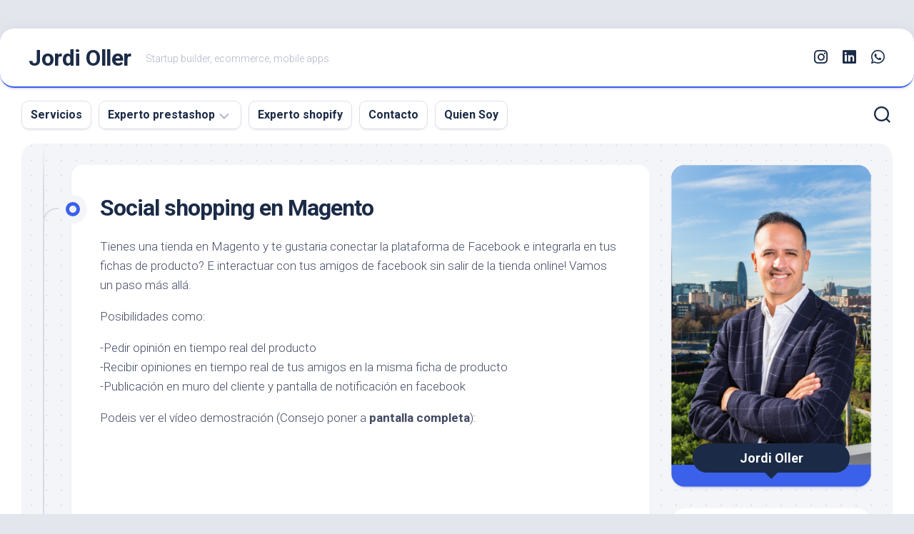

--- FILE ---
content_type: text/html
request_url: https://jordioller.com/magento/social-shopping-en-magento
body_size: 12576
content:
<!DOCTYPE html> 
<html class="no-js" dir="ltr" lang="es" prefix="og: https://ogp.me/ns#">
<head>
<meta charset="UTF-8">
<meta name="viewport" content="width=device-width, initial-scale=1.0">
<link rel="profile" href="https://gmpg.org/xfn/11">
<link rel="pingback" href="https://jordioller.com/xmlrpc.php">
<title>Social shopping en Magento</title>
<style>img:is([sizes="auto" i], [sizes^="auto," i]){contain-intrinsic-size:3000px 1500px}</style>
<meta name="description" content="Tienes una tienda en Magento y te gustaria conectar la plataforma de Facebook e integrarla en tus fichas de producto? E interactuar con tus amigos de facebook sin salir de la tienda online! Vamos un paso más allá. Posibilidades como: -Pedir opinión en tiempo real del producto -Recibir opiniones en tiempo real de tus amigos"/>
<meta name="robots" content="max-image-preview:large"/>
<meta name="author" content="Jordi Oller"/>
<meta name="keywords" content="experto magento,facebook connect,freelance magento,magento,programación magento,programador magento,social shopping"/>
<link rel="canonical" href="https://jordioller.com/magento/social-shopping-en-magento"/>
<meta name="generator" content="All in One SEO Pro (AIOSEO) 4.8.7"/>
<meta property="og:locale" content="es_ES"/>
<meta property="og:site_name" content="Jordi Oller | Startup builder, ecommerce, mobile apps"/>
<meta property="og:type" content="article"/>
<meta property="og:title" content="Social shopping en Magento"/>
<meta property="og:description" content="Tienes una tienda en Magento y te gustaria conectar la plataforma de Facebook e integrarla en tus fichas de producto? E interactuar con tus amigos de facebook sin salir de la tienda online! Vamos un paso más allá. Posibilidades como: -Pedir opinión en tiempo real del producto -Recibir opiniones en tiempo real de tus amigos"/>
<meta property="og:url" content="https://jordioller.com/magento/social-shopping-en-magento"/>
<meta property="og:image" content="https://jordioller.com/wp-content/uploads/2018/05/cropped-Banner-Jordi-Oller2.jpg"/>
<meta property="og:image:secure_url" content="https://jordioller.com/wp-content/uploads/2018/05/cropped-Banner-Jordi-Oller2.jpg"/>
<meta property="og:image:width" content="512"/>
<meta property="og:image:height" content="512"/>
<meta property="article:published_time" content="2009-10-14T07:49:21+00:00"/>
<meta property="article:modified_time" content="2018-02-25T13:42:02+00:00"/>
<meta property="article:publisher" content="https://facebook.com/jordioller.es"/>
<meta name="twitter:card" content="summary"/>
<meta name="twitter:site" content="@jordioller"/>
<meta name="twitter:title" content="Social shopping en Magento"/>
<meta name="twitter:description" content="Tienes una tienda en Magento y te gustaria conectar la plataforma de Facebook e integrarla en tus fichas de producto? E interactuar con tus amigos de facebook sin salir de la tienda online! Vamos un paso más allá. Posibilidades como: -Pedir opinión en tiempo real del producto -Recibir opiniones en tiempo real de tus amigos"/>
<meta name="twitter:creator" content="@jordioller"/>
<meta name="twitter:image" content="https://jordioller.com/wp-content/uploads/2018/05/cropped-Banner-Jordi-Oller2.jpg"/>
<script type="application/ld+json" class="aioseo-schema">{"@context":"https:\/\/schema.org","@graph":[{"@type":"Article","@id":"https:\/\/jordioller.com\/magento\/social-shopping-en-magento#article","name":"Social shopping en Magento","headline":"Social shopping en Magento","author":{"@id":"https:\/\/jordioller.com\/author\/admin#author"},"publisher":{"@id":"https:\/\/jordioller.com\/#organization"},"image":{"@type":"ImageObject","url":"https:\/\/jordioller.com\/wp-content\/uploads\/2018\/06\/Banner-Jordi-Oller2.jpg","@id":"https:\/\/jordioller.com\/#articleImage","width":1903,"height":418,"caption":"Jordi Oller"},"datePublished":"2009-10-14T09:49:21+02:00","dateModified":"2018-02-25T15:42:02+02:00","inLanguage":"es-ES","commentCount":7,"mainEntityOfPage":{"@id":"https:\/\/jordioller.com\/magento\/social-shopping-en-magento#webpage"},"isPartOf":{"@id":"https:\/\/jordioller.com\/magento\/social-shopping-en-magento#webpage"},"articleSection":"Magento, Experto magento, facebook connect, freelance magento, Magento, programaci\u00f3n magento, Programador magento, social shopping"},{"@type":"BreadcrumbList","@id":"https:\/\/jordioller.com\/magento\/social-shopping-en-magento#breadcrumblist","itemListElement":[{"@type":"ListItem","@id":"https:\/\/jordioller.com#listItem","position":1,"name":"Home","item":"https:\/\/jordioller.com","nextItem":{"@type":"ListItem","@id":"https:\/\/jordioller.com\/experto-freelance-consultor-asesor\/magento#listItem","name":"Magento"}},{"@type":"ListItem","@id":"https:\/\/jordioller.com\/experto-freelance-consultor-asesor\/magento#listItem","position":2,"name":"Magento","item":"https:\/\/jordioller.com\/experto-freelance-consultor-asesor\/magento","nextItem":{"@type":"ListItem","@id":"https:\/\/jordioller.com\/magento\/social-shopping-en-magento#listItem","name":"Social shopping en Magento"},"previousItem":{"@type":"ListItem","@id":"https:\/\/jordioller.com#listItem","name":"Home"}},{"@type":"ListItem","@id":"https:\/\/jordioller.com\/magento\/social-shopping-en-magento#listItem","position":3,"name":"Social shopping en Magento","previousItem":{"@type":"ListItem","@id":"https:\/\/jordioller.com\/experto-freelance-consultor-asesor\/magento#listItem","name":"Magento"}}]},{"@type":"Organization","@id":"https:\/\/jordioller.com\/#organization","name":"Jordi Oller","description":"Startup builder, ecommerce, mobile apps","url":"https:\/\/jordioller.com\/","telephone":"+34668828382","logo":{"@type":"ImageObject","url":"https:\/\/jordioller.com\/wp-content\/uploads\/2018\/06\/Banner-Jordi-Oller2.jpg","@id":"https:\/\/jordioller.com\/magento\/social-shopping-en-magento\/#organizationLogo","width":1903,"height":418,"caption":"Jordi Oller"},"image":{"@id":"https:\/\/jordioller.com\/magento\/social-shopping-en-magento\/#organizationLogo"},"sameAs":["https:\/\/facebook.com\/jordioller.es","https:\/\/twitter.com\/jordioller","https:\/\/instagram.com\/jordioller.es","https:\/\/linkedin.com\/in\/ollerjordi"]},{"@type":"Person","@id":"https:\/\/jordioller.com\/author\/admin#author","url":"https:\/\/jordioller.com\/author\/admin","name":"Jordi Oller"},{"@type":"WebPage","@id":"https:\/\/jordioller.com\/magento\/social-shopping-en-magento#webpage","url":"https:\/\/jordioller.com\/magento\/social-shopping-en-magento","name":"Social shopping en Magento","description":"Tienes una tienda en Magento y te gustaria conectar la plataforma de Facebook e integrarla en tus fichas de producto? E interactuar con tus amigos de facebook sin salir de la tienda online! Vamos un paso m\u00e1s all\u00e1. Posibilidades como: -Pedir opini\u00f3n en tiempo real del producto -Recibir opiniones en tiempo real de tus amigos","inLanguage":"es-ES","isPartOf":{"@id":"https:\/\/jordioller.com\/#website"},"breadcrumb":{"@id":"https:\/\/jordioller.com\/magento\/social-shopping-en-magento#breadcrumblist"},"author":{"@id":"https:\/\/jordioller.com\/author\/admin#author"},"creator":{"@id":"https:\/\/jordioller.com\/author\/admin#author"},"datePublished":"2009-10-14T09:49:21+02:00","dateModified":"2018-02-25T15:42:02+02:00"},{"@type":"WebSite","@id":"https:\/\/jordioller.com\/#website","url":"https:\/\/jordioller.com\/","name":"Jordi Oller","description":"Startup builder, ecommerce, mobile apps","inLanguage":"es-ES","publisher":{"@id":"https:\/\/jordioller.com\/#organization"}}]}</script>
<script>document.documentElement.className=document.documentElement.className.replace("no-js","js");</script>
<link rel='dns-prefetch' href='//fonts.googleapis.com'/>
<link rel="alternate" type="application/rss+xml" title="Jordi Oller &raquo; Feed" href="https://jordioller.com/feed"/>
<link rel="alternate" type="application/rss+xml" title="Jordi Oller &raquo; Feed de los comentarios" href="https://jordioller.com/comments/feed"/>
<link rel="alternate" type="application/rss+xml" title="Jordi Oller &raquo; Comentario Social shopping en Magento del feed" href="https://jordioller.com/magento/social-shopping-en-magento/feed"/>
<script>window._wpemojiSettings={"baseUrl":"https:\/\/s.w.org\/images\/core\/emoji\/16.0.1\/72x72\/","ext":".png","svgUrl":"https:\/\/s.w.org\/images\/core\/emoji\/16.0.1\/svg\/","svgExt":".svg","source":{"concatemoji":"https:\/\/jordioller.com\/wp-includes\/js\/wp-emoji-release.min.js?ver=6.8.3"}};
!function(s,n){var o,i,e;function c(e){try{var t={supportTests:e,timestamp:(new Date).valueOf()};sessionStorage.setItem(o,JSON.stringify(t))}catch(e){}}function p(e,t,n){e.clearRect(0,0,e.canvas.width,e.canvas.height),e.fillText(t,0,0);var t=new Uint32Array(e.getImageData(0,0,e.canvas.width,e.canvas.height).data),a=(e.clearRect(0,0,e.canvas.width,e.canvas.height),e.fillText(n,0,0),new Uint32Array(e.getImageData(0,0,e.canvas.width,e.canvas.height).data));return t.every(function(e,t){return e===a[t]})}function u(e,t){e.clearRect(0,0,e.canvas.width,e.canvas.height),e.fillText(t,0,0);for(var n=e.getImageData(16,16,1,1),a=0;a<n.data.length;a++)if(0!==n.data[a])return!1;return!0}function f(e,t,n,a){switch(t){case"flag":return n(e,"\ud83c\udff3\ufe0f\u200d\u26a7\ufe0f","\ud83c\udff3\ufe0f\u200b\u26a7\ufe0f")?!1:!n(e,"\ud83c\udde8\ud83c\uddf6","\ud83c\udde8\u200b\ud83c\uddf6")&&!n(e,"\ud83c\udff4\udb40\udc67\udb40\udc62\udb40\udc65\udb40\udc6e\udb40\udc67\udb40\udc7f","\ud83c\udff4\u200b\udb40\udc67\u200b\udb40\udc62\u200b\udb40\udc65\u200b\udb40\udc6e\u200b\udb40\udc67\u200b\udb40\udc7f");case"emoji":return!a(e,"\ud83e\udedf")}return!1}function g(e,t,n,a){var r="undefined"!=typeof WorkerGlobalScope&&self instanceof WorkerGlobalScope?new OffscreenCanvas(300,150):s.createElement("canvas"),o=r.getContext("2d",{willReadFrequently:!0}),i=(o.textBaseline="top",o.font="600 32px Arial",{});return e.forEach(function(e){i[e]=t(o,e,n,a)}),i}function t(e){var t=s.createElement("script");t.src=e,t.defer=!0,s.head.appendChild(t)}"undefined"!=typeof Promise&&(o="wpEmojiSettingsSupports",i=["flag","emoji"],n.supports={everything:!0,everythingExceptFlag:!0},e=new Promise(function(e){s.addEventListener("DOMContentLoaded",e,{once:!0})}),new Promise(function(t){var n=function(){try{var e=JSON.parse(sessionStorage.getItem(o));if("object"==typeof e&&"number"==typeof e.timestamp&&(new Date).valueOf()<e.timestamp+604800&&"object"==typeof e.supportTests)return e.supportTests}catch(e){}return null}();if(!n){if("undefined"!=typeof Worker&&"undefined"!=typeof OffscreenCanvas&&"undefined"!=typeof URL&&URL.createObjectURL&&"undefined"!=typeof Blob)try{var e="postMessage("+g.toString()+"("+[JSON.stringify(i),f.toString(),p.toString(),u.toString()].join(",")+"));",a=new Blob([e],{type:"text/javascript"}),r=new Worker(URL.createObjectURL(a),{name:"wpTestEmojiSupports"});return void(r.onmessage=function(e){c(n=e.data),r.terminate(),t(n)})}catch(e){}c(n=g(i,f,p,u))}t(n)}).then(function(e){for(var t in e)n.supports[t]=e[t],n.supports.everything=n.supports.everything&&n.supports[t],"flag"!==t&&(n.supports.everythingExceptFlag=n.supports.everythingExceptFlag&&n.supports[t]);n.supports.everythingExceptFlag=n.supports.everythingExceptFlag&&!n.supports.flag,n.DOMReady=!1,n.readyCallback=function(){n.DOMReady=!0}}).then(function(){return e}).then(function(){var e;n.supports.everything||(n.readyCallback(),(e=n.source||{}).concatemoji?t(e.concatemoji):e.wpemoji&&e.twemoji&&(t(e.twemoji),t(e.wpemoji)))}))}((window,document),window._wpemojiSettings);</script>
<link rel="stylesheet" type="text/css" href="//jordioller.com/wp-content/cache/wpfc-minified/9mcycrtq/fcv5x.css" media="all"/>
<style id='wp-emoji-styles-inline-css'>img.wp-smiley, img.emoji{display:inline !important;border:none !important;box-shadow:none !important;height:1em !important;width:1em !important;margin:0 0.07em !important;vertical-align:-0.1em !important;background:none !important;padding:0 !important;}</style>
<link rel="stylesheet" type="text/css" href="//jordioller.com/wp-content/cache/wpfc-minified/lxdawzi8/9wvj4.css" media="all"/>
<style id='blogstream-style-inline-css'>body{font-family:"Roboto", Arial, sans-serif;}
.full-width #wrapper{max-width:1311px;}</style>
<link rel="stylesheet" type="text/css" href="//jordioller.com/wp-content/cache/wpfc-minified/31dgm6j8/9wvj4.css" media="all"/>
<link rel='stylesheet' id='roboto-css' href='//fonts.googleapis.com/css?family=Roboto%3A400%2C300italic%2C300%2C400italic%2C700&#038;subset=latin%2Clatin-ext&#038;ver=6.8.3' type='text/css' media='all'/>
<script src='//jordioller.com/wp-content/cache/wpfc-minified/8n4qe3r7/klqd.js'></script>
<link rel="https://api.w.org/" href="https://jordioller.com/wp-json/"/><link rel="alternate" title="JSON" type="application/json" href="https://jordioller.com/wp-json/wp/v2/posts/1411"/><link rel="EditURI" type="application/rsd+xml" title="RSD" href="https://jordioller.com/xmlrpc.php?rsd"/>
<meta name="generator" content="WordPress 6.8.3"/>
<link rel='shortlink' href='https://jordioller.com/?p=1411'/>
<link rel="alternate" title="oEmbed (JSON)" type="application/json+oembed" href="https://jordioller.com/wp-json/oembed/1.0/embed?url=https%3A%2F%2Fjordioller.com%2Fmagento%2Fsocial-shopping-en-magento"/>
<link rel="alternate" title="oEmbed (XML)" type="text/xml+oembed" href="https://jordioller.com/wp-json/oembed/1.0/embed?url=https%3A%2F%2Fjordioller.com%2Fmagento%2Fsocial-shopping-en-magento&#038;format=xml"/>
<style>.recentcomments a{display:inline !important;padding:0 !important;margin:0 !important;}</style><style id="kirki-inline-styles"></style></head>
<body data-rsssl=1 class="wp-singular post-template-default single single-post postid-1411 single-format-standard wp-theme-blogstream col-2cl full-width skew-active logged-out">
<a class="skip-link screen-reader-text" href="#page">Saltar al contenido</a>
<div id="wrapper">
<div id="header-sticky">
<header id="header" class="hide-on-scroll-down nav-menu-dropdown-left">
<div class="pad group"> <p class="site-title"><a href="https://jordioller.com/" rel="home" data-wpel-link="internal">Jordi Oller</a></p> <p class="site-description">Startup builder, ecommerce, mobile apps</p> <ul class="social-links"><li><a rel="nofollow external noopener noreferrer" class="social-tooltip" title="Instagram" href="http://instagram.com/jordioller.es" target="_blank" data-wpel-link="external"><i class="fab fa-instagram"></i></a></li><li><a rel="nofollow external noopener noreferrer" class="social-tooltip" title="linkedin" href="http://linkedin.com/in/ollerjordi" target="_blank" data-wpel-link="external"><i class="fab fa-linkedin"></i></a></li><li><a rel="nofollow external noopener noreferrer" class="social-tooltip" title="Whatsapp" href="https://web.whatsapp.com/send?phone=34668828382&#038;text=Hola%20Jordi,%20te%20escribo%20desde%20tu%20blog%20para%20pedirte%20informaci%C3%B3n." target="_blank" data-wpel-link="external"><i class="fab fa-whatsapp"></i></a></li></ul></div></header></div><div id="header-bottom" class="group">
<div id="wrap-nav-header" class="wrap-nav">
<nav id="nav-header-nav" class="main-navigation nav-menu">
<button class="menu-toggle" aria-controls="primary-menu" aria-expanded="false">
<span class="screen-reader-text">Ampliar el menú</span><div class="menu-toggle-icon"><span></span><span></span><span></span></div></button>
<div class="menu-menu-cabecera-container"><ul id="nav-header" class="menu"><li id="menu-item-3065" class="menu-item menu-item-type-post_type menu-item-object-page menu-item-3065"><span class="menu-item-wrapper"><a href="https://jordioller.com/servicios" data-wpel-link="internal">Servicios</a></span></li> <li id="menu-item-3068" class="menu-item menu-item-type-taxonomy menu-item-object-post_tag menu-item-has-children menu-item-3068"><span class="menu-item-wrapper has-arrow"><a href="https://jordioller.com/tag/experto-prestashop" data-wpel-link="internal">Experto prestashop</a><button onClick="alxMediaMenu.toggleItem(this)"><span class="screen-reader-text">Alternar el menú hijo</span><svg class="svg-icon" aria-hidden="true" role="img" focusable="false" xmlns="http://www.w3.org/2000/svg" width="14" height="8" viewBox="0 0 20 12"><polygon fill="" fill-rule="evenodd" points="1319.899 365.778 1327.678 358 1329.799 360.121 1319.899 370.021 1310 360.121 1312.121 358" transform="translate(-1310 -358)"></polygon></svg></button></span> <ul class="sub-menu"> <li id="menu-item-3099" class="menu-item menu-item-type-post_type menu-item-object-post menu-item-3099"><span class="menu-item-wrapper"><a href="https://jordioller.com/prestashop/urgencias-prestashop" data-wpel-link="internal">Urgencias Prestashop</a></span></li> <li id="menu-item-3100" class="menu-item menu-item-type-post_type menu-item-object-post menu-item-3100"><span class="menu-item-wrapper"><a href="https://jordioller.com/prestashop/desarrollo-de-plugins-prestashop" data-wpel-link="internal">Desarrollo de módulos Prestashop | Addons</a></span></li> <li id="menu-item-3101" class="menu-item menu-item-type-post_type menu-item-object-post menu-item-3101"><span class="menu-item-wrapper"><a href="https://jordioller.com/prestashop/agencia-certificada-prestashop-partner-barcelona" data-wpel-link="internal">Certificado Prestashop</a></span></li> </ul> </li> <li id="menu-item-3532" class="menu-item menu-item-type-custom menu-item-object-custom menu-item-3532"><span class="menu-item-wrapper"><a href="https://jordioller.com/tag/experto-shopify" data-wpel-link="internal">Experto shopify</a></span></li> <li id="menu-item-3067" class="menu-item menu-item-type-post_type menu-item-object-page menu-item-3067"><span class="menu-item-wrapper"><a href="https://jordioller.com/contactar" data-wpel-link="internal">Contacto</a></span></li> <li id="menu-item-4166" class="menu-item menu-item-type-custom menu-item-object-custom menu-item-4166"><span class="menu-item-wrapper"><a href="https://jordioller.com/quien-soy" data-wpel-link="internal">Quien Soy</a></span></li> </ul></div></nav></div><div class="search-trap-focus">
<button class="toggle-search" data-target=".search-trap-focus">
<svg class="svg-icon" id="svg-search" aria-hidden="true" role="img" focusable="false" xmlns="http://www.w3.org/2000/svg" width="23" height="23" viewBox="0 0 23 23"><path d="M38.710696,48.0601792 L43,52.3494831 L41.3494831,54 L37.0601792,49.710696 C35.2632422,51.1481185 32.9839107,52.0076499 30.5038249,52.0076499 C24.7027226,52.0076499 20,47.3049272 20,41.5038249 C20,35.7027226 24.7027226,31 30.5038249,31 C36.3049272,31 41.0076499,35.7027226 41.0076499,41.5038249 C41.0076499,43.9839107 40.1481185,46.2632422 38.710696,48.0601792 Z M36.3875844,47.1716785 C37.8030221,45.7026647 38.6734666,43.7048964 38.6734666,41.5038249 C38.6734666,36.9918565 35.0157934,33.3341833 30.5038249,33.3341833 C25.9918565,33.3341833 22.3341833,36.9918565 22.3341833,41.5038249 C22.3341833,46.0157934 25.9918565,49.6734666 30.5038249,49.6734666 C32.7048964,49.6734666 34.7026647,48.8030221 36.1716785,47.3875844 C36.2023931,47.347638 36.2360451,47.3092237 36.2726343,47.2726343 C36.3092237,47.2360451 36.347638,47.2023931 36.3875844,47.1716785 Z" transform="translate(-20 -31)"></path></svg>
<svg class="svg-icon" id="svg-close" aria-hidden="true" role="img" focusable="false" xmlns="http://www.w3.org/2000/svg" width="23" height="23" viewBox="0 0 16 16"><polygon fill="" fill-rule="evenodd" points="6.852 7.649 .399 1.195 1.445 .149 7.899 6.602 14.352 .149 15.399 1.195 8.945 7.649 15.399 14.102 14.352 15.149 7.899 8.695 1.445 15.149 .399 14.102"></polygon></svg>
</button>
<div class="search-expand">
<div class="search-expand-inner">
<form method="get" class="searchform themeform" action="https://jordioller.com/">
<div> <input type="text" class="search" name="s" onblur="if(this.value=='')this.value='Para buscar, escriba y pulse enter';" onfocus="if(this.value=='Para buscar, escriba y pulse enter')this.value='';" value="Para buscar, escriba y pulse enter" /></div></form></div></div></div></div><div id="wrapper-inner">
<div class="container" id="page">
<div class="container-inner">			
<div class="main">
<div class="main-inner group">
<div class="content">
<div class="entry-wrap">
<article id="post-1411" class="wrap-entry-line post-1411 post type-post status-publish format-standard hentry category-magento tag-experto-magento tag-facebook-connect tag-freelance-magento tag-magento tag-programacion-magento tag-programador-magento tag-social-shopping">	
<div class="entry-line">
<div class="entry-line-inner">
<div class="entry-line-bullet">
<div class="entry-line-bullet-inner"></div></div></div></div><div class="post-wrapper entry-line-entry group">
<header class="entry-header group">
<h1 class="entry-title">Social shopping en Magento</h1>
</header>
<div class="entry-media"></div><div class="entry-content">
<div class="entry themeform">	
<p>Tienes una tienda en Magento y te gustaria conectar la plataforma de Facebook e integrarla en tus fichas de producto? E interactuar con tus amigos de facebook sin salir de la tienda online! Vamos un paso más allá.</p>
<p>Posibilidades como:</p>
<p>-Pedir opinión en tiempo real del producto<br />
-Recibir opiniones en tiempo real de tus amigos en la misma ficha de producto<br />
-Publicación en muro del cliente y pantalla de notificación en facebook</p>
<p>Podeis ver el vídeo demostración (Consejo poner a <strong>pantalla completa</strong>):</p>
<p><embed src="https://blip.tv/play/hL8ygaWCOQI%2Em4v" type="application/x-shockwave-flash" width="480" height="330" allowscriptaccess="always" allowfullscreen="true"></embed> </p>
<p>Alucinante, lo incorporaré en todos nuestros paquetes Magento a partir de ahora.</p>
<p>LINK: Módulo Social Shopping con Facebook connect integrado con Magento (GRATUITO)</p>
<div class="clear"></div><p class="post-tags"><span>Etiquetas:</span> <a href="https://jordioller.com/tag/experto-magento" rel="tag" data-wpel-link="internal">Experto magento</a><a href="https://jordioller.com/tag/facebook-connect" rel="tag" data-wpel-link="internal">facebook connect</a><a href="https://jordioller.com/tag/freelance-magento" rel="tag" data-wpel-link="internal">freelance magento</a><a href="https://jordioller.com/tag/magento" rel="tag" data-wpel-link="internal">Magento</a><a href="https://jordioller.com/tag/programacion-magento" rel="tag" data-wpel-link="internal">programación magento</a><a href="https://jordioller.com/tag/programador-magento" rel="tag" data-wpel-link="internal">Programador magento</a><a href="https://jordioller.com/tag/social-shopping" rel="tag" data-wpel-link="internal">social shopping</a></p></div></div></div><div class="entry-meta group">
<div class="entry-meta-inner"> <span class="posted-on">octubre 14, 2009</span> <span class="byline">por <span class="author"><a href="https://jordioller.com/author/admin" title="Entradas de Jordi Oller" rel="author" data-wpel-link="internal">Jordi Oller</a></span></span> <span class="entry-category"><a href="https://jordioller.com/experto-freelance-consultor-asesor/magento" rel="category tag" data-wpel-link="internal">Magento</a></span></div></div><div class="post-wrapper entry-line-entry group">
<div class="entry-footer group">
<div class="author-bio">
<div class="bio-avatar"></div><p class="bio-name">Jordi Oller</p>
<p class="bio-desc">Experto tiendas virtuales online Magento, Prestashop.</p>
<div class="clear"></div></div><h4 class="heading">
<i class="fas fa-hand-point-right"></i>También te puede interesar...</h4>
<ul class="related-posts group">
<li class="related"> <article class="related-post"> <div class="related-thumbnail"> <a href="https://jordioller.com/networking/hoy-iniciador-con-rodolfo-carpintier" data-wpel-link="internal"> <img src="https://jordioller.com/wp-content/themes/blogstream/img/thumb-medium.png" alt="Hoy Iniciador con Rodolfo Carpintier"/> </a></div><div class="related-inner"> <h4 class="related-title"> <a href="https://jordioller.com/networking/hoy-iniciador-con-rodolfo-carpintier" rel="bookmark" data-wpel-link="internal">Hoy Iniciador con Rodolfo Carpintier</a> </h4></div></article> </li>
<li class="related"> <article class="related-post"> <div class="related-thumbnail"> <a href="https://jordioller.com/aplicaciones-web/sistema-de-chat-para-nuestras-tiendas-blogs-foros" data-wpel-link="internal"> <img src="https://jordioller.com/wp-content/themes/blogstream/img/thumb-medium.png" alt="Sistema de chat para nuestras tiendas-blogs-foros"/> </a></div><div class="related-inner"> <h4 class="related-title"> <a href="https://jordioller.com/aplicaciones-web/sistema-de-chat-para-nuestras-tiendas-blogs-foros" rel="bookmark" data-wpel-link="internal">Sistema de chat para nuestras tiendas-blogs-foros</a> </h4></div></article> </li>
<li class="related"> <article class="related-post"> <div class="related-thumbnail"> <a href="https://jordioller.com/eventos-congresos/dia-del-emprendedor" data-wpel-link="internal"> <img src="https://jordioller.com/wp-content/themes/blogstream/img/thumb-medium.png" alt="Dia del emprendedor"/> </a></div><div class="related-inner"> <h4 class="related-title"> <a href="https://jordioller.com/eventos-congresos/dia-del-emprendedor" rel="bookmark" data-wpel-link="internal">Dia del emprendedor</a> </h4></div></article> </li>
</ul>
<div id="comments" class="themeform">
<h3 class="heading">8 respuestas</h3>
<ul class="comment-tabs group">
<li class="active"><a href="#commentlist-container"><i class="fas fa-comments"></i>Comentarios<span>7</span></a></li>
<li><a href="#pinglist-container"><i class="fas fa-share"></i>Pingbacks<span>0</span></a></li>
</ul>
<div id="commentlist-container" class="comment-tab">
<ol class="commentlist">
<li class="comment even thread-even depth-1" id="comment-14005"> <div id="div-comment-14005" class="comment-body"> <div class="comment-author vcard"> <cite class="fn">Jose</cite> <span class="says">dice:</span></div><div class="comment-meta commentmetadata"> <a href="https://jordioller.com/magento/social-shopping-en-magento#comment-14005" data-wpel-link="internal">octubre 14, 2009 a las 23:19</a></div><p>Y no existe una contribucion asi pero para oscommerce ??</p></div></li>
<li class="comment odd alt thread-odd thread-alt depth-1" id="comment-14007"> <div id="div-comment-14007" class="comment-body"> <div class="comment-author vcard"> <cite class="fn"><a href="https://www.moto-recambio.com/" class="url" rel="ugc external nofollow noopener noreferrer" data-wpel-link="external" target="_blank">Envelo</a></cite> <span class="says">dice:</span></div><div class="comment-meta commentmetadata"> <a href="https://jordioller.com/magento/social-shopping-en-magento#comment-14007" data-wpel-link="internal">octubre 14, 2009 a las 23:45</a></div><p>en pocas palabras «im presionante» 🙂</p></div></li>
<li class="comment byuser comment-author-admin bypostauthor even thread-even depth-1" id="comment-14026"> <div id="div-comment-14026" class="comment-body"> <div class="comment-author vcard"> <cite class="fn"><a href="https://jordioller.com/" class="url" rel="ugc" data-wpel-link="internal">Jordi Oller</a></cite> <span class="says">dice:</span></div><div class="comment-meta commentmetadata"> <a href="https://jordioller.com/magento/social-shopping-en-magento#comment-14026" data-wpel-link="internal">octubre 15, 2009 a las 08:50</a></div><p>Hola! Si que existee, la hemos hecho nosotros tanto para oscommerce como para Zencart, pero todavia es de pago.</p> <p>Un saludo</p></div></li>
<li class="comment odd alt thread-odd thread-alt depth-1" id="comment-14039"> <div id="div-comment-14039" class="comment-body"> <div class="comment-author vcard"> <cite class="fn">Jose</cite> <span class="says">dice:</span></div><div class="comment-meta commentmetadata"> <a href="https://jordioller.com/magento/social-shopping-en-magento#comment-14039" data-wpel-link="internal">octubre 15, 2009 a las 17:22</a></div><p>Me puedes poner un enlace donde pueda observar las caracteristicas y su funcionamiento??<br /> ¿Cual es su precio?</p></div></li>
<li class="comment even thread-even depth-1" id="comment-14041"> <div id="div-comment-14041" class="comment-body"> <div class="comment-author vcard"> <cite class="fn">skate</cite> <span class="says">dice:</span></div><div class="comment-meta commentmetadata"> <a href="https://jordioller.com/magento/social-shopping-en-magento#comment-14041" data-wpel-link="internal">octubre 15, 2009 a las 17:39</a></div><p>buah que pasada&#8230; O_O</p></div></li>
<li class="comment odd alt thread-odd thread-alt depth-1" id="comment-14376"> <div id="div-comment-14376" class="comment-body"> <div class="comment-author vcard"> <cite class="fn">Montse</cite> <span class="says">dice:</span></div><div class="comment-meta commentmetadata"> <a href="https://jordioller.com/magento/social-shopping-en-magento#comment-14376" data-wpel-link="internal">octubre 25, 2009 a las 17:56</a></div><p>Hola Jordi, sabes si con Virtuemart existe este módulo?</p></div></li>
<li class="comment even thread-even depth-1" id="comment-20484"> <div id="div-comment-20484" class="comment-body"> <div class="comment-author vcard"> <cite class="fn">David</cite> <span class="says">dice:</span></div><div class="comment-meta commentmetadata"> <a href="https://jordioller.com/magento/social-shopping-en-magento#comment-20484" data-wpel-link="internal">abril 30, 2010 a las 13:48</a></div><p>Hola buenas tengo instalado : Magento Version CE 1.3.3.0 Stable he isntalado la extension Optaros_Fangento (Facebook Connect Social Shopping version 0.1.3)</p> <p>Me deja loguearme al facebook y enviar el mensaje , pero se queda así</p> <p>Prueba 14:01<br /> Awaiting replies&#8230;</p> <p>y no se que puede ser&#8230; Alguna idea</p> <p>Graciñas por adelantado</p></div></li>
</ol></div><div id="respond" class="comment-respond">
<h3 id="reply-title" class="comment-reply-title">Deja una respuesta</h3><form action="https://jordioller.com/wp-comments-post.php" method="post" id="commentform" class="comment-form"><p class="comment-notes"><span id="email-notes">Tu dirección de correo electrónico no será publicada.</span> <span class="required-field-message">Los campos obligatorios están marcados con <span class="required">*</span></span></p><p class="comment-form-comment"><label for="comment">Comentario <span class="required">*</span></label> <textarea id="comment" name="comment" cols="45" rows="8" maxlength="65525" required="required"></textarea></p><p class="comment-form-author"><label for="author">Nombre <span class="required">*</span></label> <input id="author" name="author" type="text" value="" size="30" maxlength="245" autocomplete="name" required="required" /></p>
<p class="comment-form-email"><label for="email">Correo electrónico <span class="required">*</span></label> <input id="email" name="email" type="text" value="" size="30" maxlength="100" aria-describedby="email-notes" autocomplete="email" required="required" /></p>
<p class="comment-form-url"><label for="url">Web</label> <input id="url" name="url" type="text" value="" size="30" maxlength="200" autocomplete="url" /></p>
<p class="form-submit"><input name="submit" type="submit" id="submit" class="submit" value="Publicar el comentario" /> <input type='hidden' name='comment_post_ID' value='1411' id='comment_post_ID' />
<input type='hidden' name='comment_parent' id='comment_parent' value='0' />
</p><p style="display: none;"><input type="hidden" id="akismet_comment_nonce" name="akismet_comment_nonce" value="2d5a0f600b" /></p><p style="display: none !important;" class="akismet-fields-container" data-prefix="ak_"><label>&#916;<textarea name="ak_hp_textarea" cols="45" rows="8" maxlength="100"></textarea></label><input type="hidden" id="ak_js_1" name="ak_js" value="131"/><script>document.getElementById("ak_js_1").setAttribute("value",(new Date()).getTime());</script></p></form></div><p class="akismet_comment_form_privacy_notice">Este sitio usa Akismet para reducir el spam. <a href="https://akismet.com/privacy/" target="_blank" rel="noopener nofollow external noreferrer" data-wpel-link="external"> Aprende cómo se procesan los datos de tus comentarios.</a></p></div></div></div></article></div></div><div class="sidebar s1">
<div class="sidebar-content">
<div id="profile" class="group">
<div id="profile-image"> <img src="https://jordioller.com/wp-content/uploads/2024/01/Jordi_Oller-WEB-Fotografo-Davit_Payas-03.jpg" alt=""/></div><div id="profile-name">Jordi Oller</div></div><ul class="post-nav group">
<li class="next"><a href="https://jordioller.com/networking/iniciador-octubre-con-vicens-castellanos" rel="next" data-wpel-link="internal"><i class="fas fa-chevron-right"></i><strong>Siguiente</strong> <span>Iniciador Octubre con Vicens Castellanos</span></a></li>
<li class="previous"><a href="https://jordioller.com/wordpress/hoy-es-la-wordcamp-en-barcelona" rel="prev" data-wpel-link="internal"><i class="fas fa-chevron-left"></i><strong>Anterior</strong> <span>Hoy es la Wordcamp en Barcelona</span></a></li>
</ul>
<div id="categories-1" class="widget widget_categories"><h3 class="group"><span>Categorías</span></h3> <ul> <li class="cat-item cat-item-13"><a href="https://jordioller.com/experto-freelance-consultor-asesor/adsense" data-wpel-link="internal">Adsense</a> (1) </li> <li class="cat-item cat-item-14"><a href="https://jordioller.com/experto-freelance-consultor-asesor/adwords" data-wpel-link="internal">Adwords</a> (31) </li> <li class="cat-item cat-item-1115"><a href="https://jordioller.com/experto-freelance-consultor-asesor/agentes-ia" data-wpel-link="internal">Agentes IA</a> (1) </li> <li class="cat-item cat-item-122"><a href="https://jordioller.com/experto-freelance-consultor-asesor/analytics" data-wpel-link="internal">Analytics</a> (4) </li> <li class="cat-item cat-item-358"><a href="https://jordioller.com/experto-freelance-consultor-asesor/android" data-wpel-link="internal">Android</a> (4) </li> <li class="cat-item cat-item-34"><a href="https://jordioller.com/experto-freelance-consultor-asesor/aplicaciones-de-escritorio" data-wpel-link="internal">Apps Escritorio</a> (15) </li> <li class="cat-item cat-item-12"><a href="https://jordioller.com/experto-freelance-consultor-asesor/aplicaciones-web" data-wpel-link="internal">Apps Web</a> (17) </li> <li class="cat-item cat-item-838"><a href="https://jordioller.com/experto-freelance-consultor-asesor/aso" data-wpel-link="internal">ASO</a> (1) </li> <li class="cat-item cat-item-246"><a href="https://jordioller.com/experto-freelance-consultor-asesor/china" data-wpel-link="internal">China</a> (3) </li> <li class="cat-item cat-item-5"><a href="https://jordioller.com/experto-freelance-consultor-asesor/comercio-electronico" data-wpel-link="internal">Comercio Electronico</a> (26) </li> <li class="cat-item cat-item-35"><a href="https://jordioller.com/experto-freelance-consultor-asesor/diseno-web" data-wpel-link="internal">Diseño web</a> (12) </li> <li class="cat-item cat-item-60"><a href="https://jordioller.com/experto-freelance-consultor-asesor/dominios" data-wpel-link="internal">Dominios</a> (2) </li> <li class="cat-item cat-item-79"><a href="https://jordioller.com/experto-freelance-consultor-asesor/eventos-congresos" data-wpel-link="internal">Eventos y congresos</a> (74) </li> <li class="cat-item cat-item-138"><a href="https://jordioller.com/experto-freelance-consultor-asesor/facebook" data-wpel-link="internal">Facebook</a> (13) </li> <li class="cat-item cat-item-25"><a href="https://jordioller.com/experto-freelance-consultor-asesor/google" data-wpel-link="internal">Google</a> (10) </li> <li class="cat-item cat-item-239"><a href="https://jordioller.com/experto-freelance-consultor-asesor/hostienda" data-wpel-link="internal">Hostienda</a> (8) </li> <li class="cat-item cat-item-58"><a href="https://jordioller.com/experto-freelance-consultor-asesor/hosting" data-wpel-link="internal">Hosting</a> (1) </li> <li class="cat-item cat-item-33"><a href="https://jordioller.com/experto-freelance-consultor-asesor/inversiones" data-wpel-link="internal">Inversiones</a> (3) </li> <li class="cat-item cat-item-656"><a href="https://jordioller.com/experto-freelance-consultor-asesor/ios" data-wpel-link="internal">iOS</a> (1) </li> <li class="cat-item cat-item-1"><a href="https://jordioller.com/experto-freelance-consultor-asesor/jordi-oller" data-wpel-link="internal">Jordi Oller</a> (63) </li> <li class="cat-item cat-item-21"><a href="https://jordioller.com/experto-freelance-consultor-asesor/leyes" data-wpel-link="internal">Leyes</a> (8) </li> <li class="cat-item cat-item-36"><a href="https://jordioller.com/experto-freelance-consultor-asesor/links-semanales" data-wpel-link="internal">Links semanales</a> (9) </li> <li class="cat-item cat-item-38"><a href="https://jordioller.com/experto-freelance-consultor-asesor/magento" data-wpel-link="internal">Magento</a> (23) </li> <li class="cat-item cat-item-177"><a href="https://jordioller.com/experto-freelance-consultor-asesor/musica-programadores" data-wpel-link="internal">Musica programadores</a> (2) </li> <li class="cat-item cat-item-10"><a href="https://jordioller.com/experto-freelance-consultor-asesor/networking" data-wpel-link="internal">Networking</a> (44) </li> <li class="cat-item cat-item-638"><a href="https://jordioller.com/experto-freelance-consultor-asesor/opencart" data-wpel-link="internal">OpenCart</a> (2) </li> <li class="cat-item cat-item-27"><a href="https://jordioller.com/experto-freelance-consultor-asesor/oscommerce" data-wpel-link="internal">osCommerce</a> (23) </li> <li class="cat-item cat-item-43"><a href="https://jordioller.com/experto-freelance-consultor-asesor/php" data-wpel-link="internal">php</a> (2) </li> <li class="cat-item cat-item-4"><a href="https://jordioller.com/experto-freelance-consultor-asesor/posicionamiento-en-buscadores" data-wpel-link="internal">Posicionamiento en buscadores</a> (3) </li> <li class="cat-item cat-item-39"><a href="https://jordioller.com/experto-freelance-consultor-asesor/prestashop" data-wpel-link="internal">Prestashop</a> (51) </li> <li class="cat-item cat-item-999"><a href="https://jordioller.com/experto-freelance-consultor-asesor/proyectos" data-wpel-link="internal">Proyectos</a> (3) </li> <li class="cat-item cat-item-28"><a href="https://jordioller.com/experto-freelance-consultor-asesor/seguridad-web" data-wpel-link="internal">Seguridad Web</a> (5) </li> <li class="cat-item cat-item-7"><a href="https://jordioller.com/experto-freelance-consultor-asesor/sem" data-wpel-link="internal">SEM</a> (3) </li> <li class="cat-item cat-item-6"><a href="https://jordioller.com/experto-freelance-consultor-asesor/seo" data-wpel-link="internal">SEO</a> (9) </li> <li class="cat-item cat-item-1050"><a href="https://jordioller.com/experto-freelance-consultor-asesor/shopify" data-wpel-link="internal">Shopify</a> (3) </li> <li class="cat-item cat-item-300"><a href="https://jordioller.com/experto-freelance-consultor-asesor/smo" data-wpel-link="internal">SMO</a> (3) </li> <li class="cat-item cat-item-26"><a href="https://jordioller.com/experto-freelance-consultor-asesor/software-tienda-virtual" data-wpel-link="internal">Software tienda virtual</a> (12) </li> <li class="cat-item cat-item-94"><a href="https://jordioller.com/experto-freelance-consultor-asesor/startups" data-wpel-link="internal">Startups</a> (4) </li> <li class="cat-item cat-item-808"><a href="https://jordioller.com/experto-freelance-consultor-asesor/subvenciones" data-wpel-link="internal">Subvenciones</a> (6) </li> <li class="cat-item cat-item-18"><a href="https://jordioller.com/experto-freelance-consultor-asesor/tiendas-online" data-wpel-link="internal">Tiendas online</a> (12) </li> <li class="cat-item cat-item-11"><a href="https://jordioller.com/experto-freelance-consultor-asesor/tpv" data-wpel-link="internal">TPV</a> (2) </li> <li class="cat-item cat-item-144"><a href="https://jordioller.com/experto-freelance-consultor-asesor/viajes" data-wpel-link="internal">Viajes</a> (10) </li> <li class="cat-item cat-item-828"><a href="https://jordioller.com/experto-freelance-consultor-asesor/windows-phone" data-wpel-link="internal">Windows Phone</a> (1) </li> <li class="cat-item cat-item-116"><a href="https://jordioller.com/experto-freelance-consultor-asesor/wordpress" data-wpel-link="internal">wordpress</a> (5) </li> </ul></div><div id="recent-comments-2" class="widget widget_recent_comments"><h3 class="group"><span>Comentarios recientes</span></h3><ul id="recentcomments"><li class="recentcomments"><span class="comment-author-link">TUMAGO</span> en <a href="https://jordioller.com/prestashop/prepara-tu-prestashop-para-halloween/comment-page-1#comment-494725" data-wpel-link="internal">Prepara tu prestashop para Halloween</a></li><li class="recentcomments"><span class="comment-author-link"><a href="https://www.jordioller.com" class="url" rel="ugc external nofollow noopener noreferrer" data-wpel-link="external" target="_blank">Jordi Oller</a></span> en <a href="https://jordioller.com/prestashop/actualizar-a-prestashop-1-7-6-4/comment-page-1#comment-493098" data-wpel-link="internal">Actualizar a prestashop 1.7 .6.4</a></li><li class="recentcomments"><span class="comment-author-link">Yureno García Soler</span> en <a href="https://jordioller.com/prestashop/actualizar-a-prestashop-1-7-6-4/comment-page-1#comment-493051" data-wpel-link="internal">Actualizar a prestashop 1.7 .6.4</a></li><li class="recentcomments"><span class="comment-author-link">EBC</span> en <a href="https://jordioller.com/servicios/comment-page-1#comment-492678" data-wpel-link="internal">Servicios</a></li><li class="recentcomments"><span class="comment-author-link">Aceros Framei</span> en <a href="https://jordioller.com/eventos-congresos/vi-feria-de-tiendas-virtuales/comment-page-1#comment-490255" data-wpel-link="internal">VI Feria de tiendas virtuales</a></li></ul></div><div id="linkcat-114" class="widget widget_links"><h3 class="group"><span>Amigos</span></h3> <ul class='xoxo blogroll'> <li><a href="http://www.gerardcuenca.com" title="Gerard Cuenca" data-wpel-link="external" target="_blank" rel="nofollow external noopener noreferrer">Gerard Cuenca</a></li> <li><a href="http://www.pedroescribano.com" title="Pedro Escribano" data-wpel-link="external" target="_blank" rel="nofollow external noopener noreferrer">Pedro Escribano</a></li> </ul></div><div id="linkcat-125" class="widget widget_links"><h3 class="group"><span>Empresas recomendadas</span></h3> <ul class='xoxo blogroll'> <li><a href="https://www.bengar.com/" title="Imprenta Online" data-wpel-link="external" target="_blank" rel="nofollow external noopener noreferrer">Imprenta Online</a></li> <li><a href="http://www.ibersystems.es" title="Wimax" data-wpel-link="external" target="_blank" rel="nofollow external noopener noreferrer">Wimax</a></li> </ul></div><div id="linkcat-15" class="widget widget_links"><h3 class="group"><span>Google SEO y SEM</span></h3> <ul class='xoxo blogroll'> <li><a href="https://www.google.com/adsense/start/" title="Panel de Google adsense" target="_blank" data-wpel-link="external" rel="nofollow external noopener noreferrer">Google Adsense</a></li> <li><a href="http://adwords.google.com" title="Administrar Adwords" target="_blank" data-wpel-link="external" rel="nofollow external noopener noreferrer">Google Adwords</a></li> <li><a href="http://www.google.com/analytics/es-ES/" title="Sigue las estadísticas más avanzadas de visitas de tu web" data-wpel-link="external" target="_blank" rel="nofollow external noopener noreferrer">Google Analytics</a></li> <li><a href="https://trends.google.com/trends/" title="Ver tráfico de palabras clave que usan en las búsquedas" target="_blank" data-wpel-link="external" rel="nofollow external noopener noreferrer">Google Trends</a></li> </ul></div><div id="linkcat-3" class="widget widget_links"><h3 class="group"><span>Proyectos en marcha</span></h3> <ul class='xoxo blogroll'> <li><a href="http://socialfarma.com" title="Marketing facebook, Paginas empresa facebook, desarrollo facebook, empresa social media, marketing redes sociales" data-wpel-link="external" target="_blank" rel="nofollow external noopener noreferrer">Agencia Marketing Online</a></li> <li><a href="http://www.hostienda.com" title="Empresa desarrollo y programación de tiendas online Magento, Empresa desarrollo y programación de tiendas online Prestashop" data-wpel-link="external" target="_blank" rel="nofollow external noopener noreferrer">Diseño de tiendas Online</a></li> </ul></div><div id="tag_cloud-4" class="widget widget_tag_cloud"><h3 class="group"><span>Temas comunes</span></h3><div class="tagcloud"><a href="https://jordioller.com/tag/actualizacion-prestashop" class="tag-cloud-link tag-link-587 tag-link-position-1" style="font-size: 8.8974358974359pt;" aria-label="actualizacion prestashop (9 elementos)" data-wpel-link="internal">actualizacion prestashop</a> <a href="https://jordioller.com/tag/actualizar-prestashop" class="tag-cloud-link tag-link-586 tag-link-position-2" style="font-size: 12.487179487179pt;" aria-label="actualizar prestashop (15 elementos)" data-wpel-link="internal">actualizar prestashop</a> <a href="https://jordioller.com/tag/adwords" class="tag-cloud-link tag-link-875 tag-link-position-3" style="font-size: 14.282051282051pt;" aria-label="Adwords (19 elementos)" data-wpel-link="internal">Adwords</a> <a href="https://jordioller.com/tag/agencia-prestashop" class="tag-cloud-link tag-link-759 tag-link-position-4" style="font-size: 11.589743589744pt;" aria-label="agencia prestashop (13 elementos)" data-wpel-link="internal">agencia prestashop</a> <a href="https://jordioller.com/tag/aplicaciones-facebook" class="tag-cloud-link tag-link-226 tag-link-position-5" style="font-size: 11.589743589744pt;" aria-label="aplicaciones facebook (13 elementos)" data-wpel-link="internal">aplicaciones facebook</a> <a href="https://jordioller.com/tag/aplicacion-facebook" class="tag-cloud-link tag-link-258 tag-link-position-6" style="font-size: 8.8974358974359pt;" aria-label="aplicacion facebook (9 elementos)" data-wpel-link="internal">aplicacion facebook</a> <a href="https://jordioller.com/tag/asesor-adwords" class="tag-cloud-link tag-link-204 tag-link-position-7" style="font-size: 10.333333333333pt;" aria-label="Asesor Adwords (11 elementos)" data-wpel-link="internal">Asesor Adwords</a> <a href="https://jordioller.com/tag/comercio-electronico" class="tag-cloud-link tag-link-867 tag-link-position-8" style="font-size: 13.564102564103pt;" aria-label="Comercio Electronico (17 elementos)" data-wpel-link="internal">Comercio Electronico</a> <a href="https://jordioller.com/tag/consultor-adwords" class="tag-cloud-link tag-link-202 tag-link-position-9" style="font-size: 12.487179487179pt;" aria-label="Consultor Adwords (15 elementos)" data-wpel-link="internal">Consultor Adwords</a> <a href="https://jordioller.com/tag/consultor-magento" class="tag-cloud-link tag-link-213 tag-link-position-10" style="font-size: 9.6153846153846pt;" aria-label="Consultor magento (10 elementos)" data-wpel-link="internal">Consultor magento</a> <a href="https://jordioller.com/tag/desarrollador-prestashop" class="tag-cloud-link tag-link-554 tag-link-position-11" style="font-size: 13.025641025641pt;" aria-label="Desarrollador prestashop (16 elementos)" data-wpel-link="internal">Desarrollador prestashop</a> <a href="https://jordioller.com/tag/empresa-prestashop" class="tag-cloud-link tag-link-357 tag-link-position-12" style="font-size: 11.589743589744pt;" aria-label="empresa prestashop (13 elementos)" data-wpel-link="internal">empresa prestashop</a> <a href="https://jordioller.com/tag/eventos-networking" class="tag-cloud-link tag-link-214 tag-link-position-13" style="font-size: 10.871794871795pt;" aria-label="eventos networking (12 elementos)" data-wpel-link="internal">eventos networking</a> <a href="https://jordioller.com/tag/eventos-y-congresos" class="tag-cloud-link tag-link-93 tag-link-position-14" style="font-size: 19.666666666667pt;" aria-label="Eventos y congresos (39 elementos)" data-wpel-link="internal">Eventos y congresos</a> <a href="https://jordioller.com/tag/experto-adwords" class="tag-cloud-link tag-link-205 tag-link-position-15" style="font-size: 12.128205128205pt;" aria-label="Experto Adwords (14 elementos)" data-wpel-link="internal">Experto Adwords</a> <a href="https://jordioller.com/tag/experto-facebook" class="tag-cloud-link tag-link-257 tag-link-position-16" style="font-size: 9.6153846153846pt;" aria-label="experto facebook (10 elementos)" data-wpel-link="internal">experto facebook</a> <a href="https://jordioller.com/tag/experto-magento" class="tag-cloud-link tag-link-212 tag-link-position-17" style="font-size: 14.641025641026pt;" aria-label="Experto magento (20 elementos)" data-wpel-link="internal">Experto magento</a> <a href="https://jordioller.com/tag/experto-oscommerce" class="tag-cloud-link tag-link-206 tag-link-position-18" style="font-size: 10.871794871795pt;" aria-label="Experto osCommerce (12 elementos)" data-wpel-link="internal">Experto osCommerce</a> <a href="https://jordioller.com/tag/experto-prestashop" class="tag-cloud-link tag-link-259 tag-link-position-19" style="font-size: 22pt;" aria-label="Experto prestashop (53 elementos)" data-wpel-link="internal">Experto prestashop</a> <a href="https://jordioller.com/tag/experto-prestashop-barcelona" class="tag-cloud-link tag-link-727 tag-link-position-20" style="font-size: 15pt;" aria-label="Experto prestashop Barcelona (21 elementos)" data-wpel-link="internal">Experto prestashop Barcelona</a> <a href="https://jordioller.com/tag/expertos-prestashop" class="tag-cloud-link tag-link-864 tag-link-position-21" style="font-size: 10.871794871795pt;" aria-label="Expertos prestashop (12 elementos)" data-wpel-link="internal">Expertos prestashop</a> <a href="https://jordioller.com/tag/experto-tiendas-virtuales" class="tag-cloud-link tag-link-230 tag-link-position-22" style="font-size: 8pt;" aria-label="Experto tiendas virtuales (8 elementos)" data-wpel-link="internal">Experto tiendas virtuales</a> <a href="https://jordioller.com/tag/facebook" class="tag-cloud-link tag-link-893 tag-link-position-23" style="font-size: 10.333333333333pt;" aria-label="Facebook (11 elementos)" data-wpel-link="internal">Facebook</a> <a href="https://jordioller.com/tag/feria-tiendas-virtuales" class="tag-cloud-link tag-link-229 tag-link-position-24" style="font-size: 8.8974358974359pt;" aria-label="feria tiendas virtuales (9 elementos)" data-wpel-link="internal">feria tiendas virtuales</a> <a href="https://jordioller.com/tag/google" class="tag-cloud-link tag-link-878 tag-link-position-25" style="font-size: 10.871794871795pt;" aria-label="Google (12 elementos)" data-wpel-link="internal">Google</a> <a href="https://jordioller.com/tag/iniciador" class="tag-cloud-link tag-link-133 tag-link-position-26" style="font-size: 10.871794871795pt;" aria-label="Iniciador (12 elementos)" data-wpel-link="internal">Iniciador</a> <a href="https://jordioller.com/tag/jordi-oller" class="tag-cloud-link tag-link-865 tag-link-position-27" style="font-size: 12.128205128205pt;" aria-label="Jordi Oller (14 elementos)" data-wpel-link="internal">Jordi Oller</a> <a href="https://jordioller.com/tag/links" class="tag-cloud-link tag-link-78 tag-link-position-28" style="font-size: 8pt;" aria-label="Links (8 elementos)" data-wpel-link="internal">Links</a> <a href="https://jordioller.com/tag/magento" class="tag-cloud-link tag-link-884 tag-link-position-29" style="font-size: 15pt;" aria-label="Magento (21 elementos)" data-wpel-link="internal">Magento</a> <a href="https://jordioller.com/tag/networking" class="tag-cloud-link tag-link-871 tag-link-position-30" style="font-size: 18.948717948718pt;" aria-label="Networking (35 elementos)" data-wpel-link="internal">Networking</a> <a href="https://jordioller.com/tag/networking-barcelona" class="tag-cloud-link tag-link-216 tag-link-position-31" style="font-size: 8.8974358974359pt;" aria-label="networking barcelona (9 elementos)" data-wpel-link="internal">networking barcelona</a> <a href="https://jordioller.com/tag/nueva-version-prestashop" class="tag-cloud-link tag-link-449 tag-link-position-32" style="font-size: 8pt;" aria-label="nueva version prestashop (8 elementos)" data-wpel-link="internal">nueva version prestashop</a> <a href="https://jordioller.com/tag/oficinas" class="tag-cloud-link tag-link-159 tag-link-position-33" style="font-size: 10.871794871795pt;" aria-label="Oficinas (12 elementos)" data-wpel-link="internal">Oficinas</a> <a href="https://jordioller.com/tag/oscommerce" class="tag-cloud-link tag-link-879 tag-link-position-34" style="font-size: 16.25641025641pt;" aria-label="osCommerce (25 elementos)" data-wpel-link="internal">osCommerce</a> <a href="https://jordioller.com/tag/prestashop" class="tag-cloud-link tag-link-885 tag-link-position-35" style="font-size: 12.128205128205pt;" aria-label="Prestashop (14 elementos)" data-wpel-link="internal">Prestashop</a> <a href="https://jordioller.com/tag/prestashop-barcelona" class="tag-cloud-link tag-link-682 tag-link-position-36" style="font-size: 12.128205128205pt;" aria-label="Prestashop Barcelona (14 elementos)" data-wpel-link="internal">Prestashop Barcelona</a> <a href="https://jordioller.com/tag/programacion-facebook" class="tag-cloud-link tag-link-225 tag-link-position-37" style="font-size: 10.871794871795pt;" aria-label="programacion facebook (12 elementos)" data-wpel-link="internal">programacion facebook</a> <a href="https://jordioller.com/tag/programador-magento" class="tag-cloud-link tag-link-235 tag-link-position-38" style="font-size: 13.025641025641pt;" aria-label="Programador magento (16 elementos)" data-wpel-link="internal">Programador magento</a> <a href="https://jordioller.com/tag/programador-oscommerce" class="tag-cloud-link tag-link-207 tag-link-position-39" style="font-size: 9.6153846153846pt;" aria-label="Programador osCommerce (10 elementos)" data-wpel-link="internal">Programador osCommerce</a> <a href="https://jordioller.com/tag/programador-prestashop" class="tag-cloud-link tag-link-261 tag-link-position-40" style="font-size: 18.589743589744pt;" aria-label="Programador prestashop (34 elementos)" data-wpel-link="internal">Programador prestashop</a> <a href="https://jordioller.com/tag/programador-prestashop-barcelona" class="tag-cloud-link tag-link-729 tag-link-position-41" style="font-size: 9.6153846153846pt;" aria-label="Programador prestashop Barcelona (10 elementos)" data-wpel-link="internal">Programador prestashop Barcelona</a> <a href="https://jordioller.com/tag/seminarios-adwords" class="tag-cloud-link tag-link-170 tag-link-position-42" style="font-size: 8pt;" aria-label="Seminarios Adwords (8 elementos)" data-wpel-link="internal">Seminarios Adwords</a> <a href="https://jordioller.com/tag/seo" class="tag-cloud-link tag-link-868 tag-link-position-43" style="font-size: 8.8974358974359pt;" aria-label="SEO (9 elementos)" data-wpel-link="internal">SEO</a> <a href="https://jordioller.com/tag/viajes" class="tag-cloud-link tag-link-894 tag-link-position-44" style="font-size: 8.8974358974359pt;" aria-label="Viajes (9 elementos)" data-wpel-link="internal">Viajes</a> <a href="https://jordioller.com/tag/webinars" class="tag-cloud-link tag-link-96 tag-link-position-45" style="font-size: 8pt;" aria-label="webinars (8 elementos)" data-wpel-link="internal">webinars</a></div></div></div></div></div></div></div></div><footer id="footer">
<div id="wrap-nav-footer" class="wrap-nav">
<nav id="nav-footer-nav" class="main-navigation nav-menu">
<button class="menu-toggle" aria-controls="primary-menu" aria-expanded="false">
<span class="screen-reader-text">Ampliar el menú</span><div class="menu-toggle-icon"><span></span><span></span><span></span></div></button>
<div class="menu-menu-cabecera-container"><ul id="nav-footer" class="menu"><li class="menu-item menu-item-type-post_type menu-item-object-page menu-item-3065"><span class="menu-item-wrapper"><a href="https://jordioller.com/servicios" data-wpel-link="internal">Servicios</a></span></li> <li class="menu-item menu-item-type-taxonomy menu-item-object-post_tag menu-item-has-children menu-item-3068"><span class="menu-item-wrapper has-arrow"><a href="https://jordioller.com/tag/experto-prestashop" data-wpel-link="internal">Experto prestashop</a><button onClick="alxMediaMenu.toggleItem(this)"><span class="screen-reader-text">Alternar el menú hijo</span><svg class="svg-icon" aria-hidden="true" role="img" focusable="false" xmlns="http://www.w3.org/2000/svg" width="14" height="8" viewBox="0 0 20 12"><polygon fill="" fill-rule="evenodd" points="1319.899 365.778 1327.678 358 1329.799 360.121 1319.899 370.021 1310 360.121 1312.121 358" transform="translate(-1310 -358)"></polygon></svg></button></span> <ul class="sub-menu"> <li class="menu-item menu-item-type-post_type menu-item-object-post menu-item-3099"><span class="menu-item-wrapper"><a href="https://jordioller.com/prestashop/urgencias-prestashop" data-wpel-link="internal">Urgencias Prestashop</a></span></li> <li class="menu-item menu-item-type-post_type menu-item-object-post menu-item-3100"><span class="menu-item-wrapper"><a href="https://jordioller.com/prestashop/desarrollo-de-plugins-prestashop" data-wpel-link="internal">Desarrollo de módulos Prestashop | Addons</a></span></li> <li class="menu-item menu-item-type-post_type menu-item-object-post menu-item-3101"><span class="menu-item-wrapper"><a href="https://jordioller.com/prestashop/agencia-certificada-prestashop-partner-barcelona" data-wpel-link="internal">Certificado Prestashop</a></span></li> </ul> </li> <li class="menu-item menu-item-type-custom menu-item-object-custom menu-item-3532"><span class="menu-item-wrapper"><a href="https://jordioller.com/tag/experto-shopify" data-wpel-link="internal">Experto shopify</a></span></li> <li class="menu-item menu-item-type-post_type menu-item-object-page menu-item-3067"><span class="menu-item-wrapper"><a href="https://jordioller.com/contactar" data-wpel-link="internal">Contacto</a></span></li> <li class="menu-item menu-item-type-custom menu-item-object-custom menu-item-4166"><span class="menu-item-wrapper"><a href="https://jordioller.com/quien-soy" data-wpel-link="internal">Quien Soy</a></span></li> </ul></div></nav></div><div id="footer-bottom">
<a id="back-to-top" href="#"><i class="fas fa-angle-up"></i></a>
<div class="pad group">
<div class="grid one-full">
<div id="copyright"> <p>Jordi Oller &copy; 2025. Todos los derechos reservados.</p></div></div><div class="grid one-full"> <ul class="social-links"><li><a rel="nofollow external noopener noreferrer" class="social-tooltip" title="Instagram" href="http://instagram.com/jordioller.es" target="_blank" data-wpel-link="external"><i class="fab fa-instagram"></i></a></li><li><a rel="nofollow external noopener noreferrer" class="social-tooltip" title="linkedin" href="http://linkedin.com/in/ollerjordi" target="_blank" data-wpel-link="external"><i class="fab fa-linkedin"></i></a></li><li><a rel="nofollow external noopener noreferrer" class="social-tooltip" title="Whatsapp" href="https://web.whatsapp.com/send?phone=34668828382&#038;text=Hola%20Jordi,%20te%20escribo%20desde%20tu%20blog%20para%20pedirte%20informaci%C3%B3n." target="_blank" data-wpel-link="external"><i class="fab fa-whatsapp"></i></a></li></ul></div></div></div></footer></div></div><script type="speculationrules">{"prefetch":[{"source":"document","where":{"and":[{"href_matches":"\/*"},{"not":{"href_matches":["\/wp-*.php","\/wp-admin\/*","\/wp-content\/uploads\/*","\/wp-content\/*","\/wp-content\/plugins\/*","\/wp-content\/themes\/blogstream\/*","\/*\\?(.+)"]}},{"not":{"selector_matches":"a[rel~=\"nofollow\"]"}},{"not":{"selector_matches":".no-prefetch, .no-prefetch a"}}]},"eagerness":"conservative"}]}</script>
<div class="qlwapp" style="--qlwapp-scheme-font-family:inherit;--qlwapp-scheme-font-size:18px;--qlwapp-scheme-icon-size:60px;--qlwapp-scheme-icon-font-size:24px;--qlwapp-scheme-box-max-height:400px;--qlwapp-scheme-box-message-word-break:break-all;--qlwapp-button-animation-name:none;--qlwapp-button-notification-bubble-animation:none;" data-contacts="[{&quot;id&quot;:0,&quot;order&quot;:1,&quot;active&quot;:1,&quot;chat&quot;:1,&quot;avatar&quot;:&quot;https:\/\/www.gravatar.com\/avatar\/00000000000000000000000000000000&quot;,&quot;type&quot;:&quot;phone&quot;,&quot;phone&quot;:&quot;34668828382&quot;,&quot;group&quot;:&quot;https:\/\/chat.whatsapp.com\/EQuPUtcPzEdIZVlT8JyyNw&quot;,&quot;firstname&quot;:&quot;John&quot;,&quot;lastname&quot;:&quot;Doe&quot;,&quot;label&quot;:&quot;Soporte&quot;,&quot;message&quot;:&quot;\u00a1Hola! Estoy probando el plugin Social Chat https:\/\/quadlayers.com\/landing\/whatsapp-chat\/?utm_source=qlwapp_plugin&amp;utm_medium=whatsapp&quot;,&quot;timefrom&quot;:&quot;00:00&quot;,&quot;timeto&quot;:&quot;00:00&quot;,&quot;timezone&quot;:&quot;UTC+2&quot;,&quot;visibility&quot;:&quot;readonly&quot;,&quot;timedays&quot;:[],&quot;display&quot;:{&quot;entries&quot;:{&quot;post&quot;:{&quot;include&quot;:1,&quot;ids&quot;:[]},&quot;page&quot;:{&quot;include&quot;:1,&quot;ids&quot;:[]}},&quot;taxonomies&quot;:{&quot;category&quot;:{&quot;include&quot;:1,&quot;ids&quot;:[]},&quot;post_tag&quot;:{&quot;include&quot;:1,&quot;ids&quot;:[]}},&quot;target&quot;:{&quot;include&quot;:1,&quot;ids&quot;:[]},&quot;devices&quot;:&quot;all&quot;}}]" data-display="{&quot;devices&quot;:&quot;all&quot;,&quot;entries&quot;:{&quot;post&quot;:{&quot;include&quot;:1,&quot;ids&quot;:[]},&quot;page&quot;:{&quot;include&quot;:1,&quot;ids&quot;:[]}},&quot;taxonomies&quot;:{&quot;category&quot;:{&quot;include&quot;:1,&quot;ids&quot;:[]},&quot;post_tag&quot;:{&quot;include&quot;:1,&quot;ids&quot;:[]}},&quot;target&quot;:{&quot;include&quot;:1,&quot;ids&quot;:[]}}" data-button="{&quot;layout&quot;:&quot;button&quot;,&quot;box&quot;:&quot;no&quot;,&quot;position&quot;:&quot;bottom-left&quot;,&quot;text&quot;:&quot;Habla conmigo&quot;,&quot;message&quot;:&quot;Hola Jordi, te escribo desde tu blog para pedirte informaci\u00f3n.&quot;,&quot;icon&quot;:&quot;qlwapp-whatsapp-icon&quot;,&quot;type&quot;:&quot;phone&quot;,&quot;phone&quot;:&quot;34668828382&quot;,&quot;group&quot;:&quot;&quot;,&quot;developer&quot;:&quot;no&quot;,&quot;rounded&quot;:&quot;yes&quot;,&quot;timefrom&quot;:&quot;00:00&quot;,&quot;timeto&quot;:&quot;00:00&quot;,&quot;timedays&quot;:[],&quot;timezone&quot;:&quot;UTC+2&quot;,&quot;visibility&quot;:&quot;readonly&quot;,&quot;animation_name&quot;:&quot;none&quot;,&quot;animation_delay&quot;:&quot;&quot;,&quot;whatsappLinkType&quot;:&quot;api&quot;,&quot;notification_bubble&quot;:&quot;none&quot;,&quot;notification_bubble_animation&quot;:&quot;none&quot;}" data-box="{&quot;enable&quot;:&quot;yes&quot;,&quot;auto_open&quot;:&quot;no&quot;,&quot;auto_delay_open&quot;:1000,&quot;lazy_load&quot;:&quot;no&quot;,&quot;allow_outside_close&quot;:&quot;no&quot;,&quot;header&quot;:&quot;&lt;h3 style=\&quot;\n\t\t\t\t\t\t\t\t\tfont-size: 26px;\n\t\t\t\t\t\t\t\t\tfont-weight: bold;\n\t\t\t\t\t\t\t\t\tmargin: 0 0 0.25em 0;\n\t\t\t\t\t\t\t\t\&quot;&gt;Hello!&lt;\/h3&gt;\n\t\t\t\t\t\t\t\t&lt;p style=\&quot;\n\t\t\t\t\t\t\t\t\tfont-size: 14px;\n\t\t\t\t\t\t\t\t\&quot;&gt;Click one of our contacts below to chat on WhatsApp&lt;\/p&gt;&quot;,&quot;footer&quot;:&quot;&lt;p style=\&quot;text-align: start;\&quot;&gt;Need help? Our team is just a message away&lt;\/p&gt;&quot;,&quot;response&quot;:&quot;Escribe una respuesta&quot;}" data-scheme="{&quot;font_family&quot;:&quot;inherit&quot;,&quot;font_size&quot;:&quot;18&quot;,&quot;icon_size&quot;:&quot;60&quot;,&quot;icon_font_size&quot;:&quot;24&quot;,&quot;box_max_height&quot;:&quot;400&quot;,&quot;brand&quot;:&quot;&quot;,&quot;text&quot;:&quot;&quot;,&quot;link&quot;:&quot;&quot;,&quot;message&quot;:&quot;&quot;,&quot;label&quot;:&quot;&quot;,&quot;name&quot;:&quot;&quot;,&quot;contact_role_color&quot;:&quot;&quot;,&quot;contact_name_color&quot;:&quot;&quot;,&quot;contact_availability_color&quot;:&quot;&quot;,&quot;box_message_word_break&quot;:&quot;break-all&quot;}"></div><link rel="stylesheet" type="text/css" href="//jordioller.com/wp-content/cache/wpfc-minified/kduy6wrg/4bx2q.css" media="all"/>
<script src='//jordioller.com/wp-content/cache/wpfc-minified/ee9cii8d/af0yn.js'></script>
<script id="wp-i18n-js-after">wp.i18n.setLocaleData({ 'text direction\u0004ltr': [ 'ltr' ] });</script>
<script src='//jordioller.com/wp-content/cache/wpfc-minified/8yu1d33s/a4xcl.js'></script>
<script>/(trident|msie)/i.test(navigator.userAgent)&&document.getElementById&&window.addEventListener&&window.addEventListener("hashchange",function(){var t,e=location.hash.substring(1);/^[A-z0-9_-]+$/.test(e)&&(t=document.getElementById(e))&&(/^(?:a|select|input|button|textarea)$/i.test(t.tagName)||(t.tabIndex=-1),t.focus())},!1);</script>
</body>
</html><!-- WP Fastest Cache file was created in 0.240 seconds, on December 13, 2025 @ 00:22 -->

--- FILE ---
content_type: text/css
request_url: https://jordioller.com/wp-content/cache/wpfc-minified/lxdawzi8/9wvj4.css
body_size: 11207
content:
html, body, div, span, applet, object, iframe, h1, h2, h3, h4, h5, h6, p, blockquote, 
pre, a, abbr, acronym, address, big, cite, code, del, dfn, em, img, ins, kbd, q, s, 
samp, small, strike, strong, sub, sup, tt, var, b, u, i, center, dl, dt, dd, ol, ul, li, 
fieldset, form, label, legend, table, caption, tbody, tfoot, thead, tr, th, td, article, aside, 
canvas, details, embed, figure, figcaption, footer, header, hgroup, menu, nav, output, ruby, 
section, summary, time, mark, audio, video{margin:0;padding:0;border:0;font-size:100%;font:inherit;vertical-align:baseline;}
article, aside, details, figcaption, figure, footer, header, hgroup, menu, nav, section{display:block;}
ol, ul{list-style:none;}
blockquote, q{quotes:none;}
blockquote:before, blockquote:after, q:before, q:after{content:'';content:none;}
table{border-collapse:collapse;border-spacing:0;}
body{background:#e4e6ed;font-size:15px;line-height:1.5em;color:#434b64;font-weight:300;}::selection{background:#e4e6ed;color:#1b2b47;}::-moz-selection { background: #e4e6ed; color: #1b2b47; } a{color:#1b2b47;text-decoration:none;}
a:hover{color:#1b2b47;}
img{max-width:100%;height:auto;}
a, a:before, a:after{transition-property:background color;transition-duration:0.2s;transition-timing-function:ease;}
a img{transition:opacity 0.2s ease;}
address,cite,em{font-style:italic;}
strong{font-weight:600;}
ol, ul{box-sizing:content-box;}
.left,.alignleft{float:left;}
.right,.alignright{float:right;}
.aligncenter{margin-left:auto;margin-right:auto;}
hr{border:0;background:#e4e6ed;height:1px;margin:40px 0;}
.clear{clear:both;display:block;overflow:hidden;visibility:hidden;width:0;height:0;}
.group:before, .group:after{content:"";display:table;}
.group:after{clear:both;}
.group{zoom:1;}
.fa, .fab, .fal, .far, .fas{width:1em;text-align:center;}
body{font-family:"Titillium", Arial, sans-serif;}
@font-face{font-family:'Titillium';src:url(//jordioller.com/wp-content/themes/blogstream/fonts/titillium-light-webfont.eot);src:url(//jordioller.com/wp-content/themes/blogstream/fonts/titillium-light-webfont.svg#titillium-light-webfont) format('svg'), url(//jordioller.com/wp-content/themes/blogstream/fonts/titillium-light-webfont.eot?#iefix) format('embedded-opentype'), url(//jordioller.com/wp-content/themes/blogstream/fonts/titillium-light-webfont.woff) format('woff'), url(//jordioller.com/wp-content/themes/blogstream/fonts/titillium-light-webfont.ttf) format('truetype');font-weight:300;font-style:normal;}
@font-face{font-family:'Titillium';src:url(//jordioller.com/wp-content/themes/blogstream/fonts/titillium-lightitalic-webfont.eot);src:url(//jordioller.com/wp-content/themes/blogstream/fonts/titillium-lightitalic-webfont.svg#titillium-lightitalic-webfont) format('svg'), url(//jordioller.com/wp-content/themes/blogstream/fonts/titillium-lightitalic-webfont.eot?#iefix) format('embedded-opentype'), url(//jordioller.com/wp-content/themes/blogstream/fonts/titillium-lightitalic-webfont.woff) format('woff'), url(//jordioller.com/wp-content/themes/blogstream/fonts/titillium-lightitalic-webfont.ttf) format('truetype');font-weight:300;font-style:italic;}
@font-face{font-family:'Titillium';src:url(//jordioller.com/wp-content/themes/blogstream/fonts/titillium-regular-webfont.eot);src:url(//jordioller.com/wp-content/themes/blogstream/fonts/titillium-regular-webfont.svg#titillium-regular-webfont) format('svg'), url(//jordioller.com/wp-content/themes/blogstream/fonts/titillium-regular-webfont.eot?#iefix) format('embedded-opentype'), url(//jordioller.com/wp-content/themes/blogstream/fonts/titillium-regular-webfont.woff) format('woff'), url(//jordioller.com/wp-content/themes/blogstream/fonts/titillium-regular-webfont.ttf) format('truetype');font-weight:400;font-style:normal;}
@font-face{font-family:'Titillium';src:url(//jordioller.com/wp-content/themes/blogstream/fonts/titillium-regularitalic-webfont.eot);src:url(//jordioller.com/wp-content/themes/blogstream/fonts/titillium-regularitalic-webfont.svg#titillium-regular-webfont) format('svg'), url(//jordioller.com/wp-content/themes/blogstream/fonts/titillium-regularitalic-webfont.eot?#iefix) format('embedded-opentype'), url(//jordioller.com/wp-content/themes/blogstream/fonts/titillium-regularitalic-webfont.woff) format('woff'), url(//jordioller.com/wp-content/themes/blogstream/fonts/titillium-regularitalic-webfont.ttf) format('truetype');font-weight:400;font-style:italic;}
@font-face{font-family:'Titillium';src:url(//jordioller.com/wp-content/themes/blogstream/fonts/titillium-semibold-webfont.eot);src:url(//jordioller.com/wp-content/themes/blogstream/fonts/titillium-semibold-webfont.svg#titillium-semibold-webfont) format('svg'), url(//jordioller.com/wp-content/themes/blogstream/fonts/titillium-semibold-webfont.eot?#iefix) format('embedded-opentype'), url(//jordioller.com/wp-content/themes/blogstream/fonts/titillium-semibold-webfont.woff) format('woff'), url(//jordioller.com/wp-content/themes/blogstream/fonts/titillium-semibold-webfont.ttf) format('truetype');font-weight:600;font-style:normal;}
input, textarea, button, select, label{font-family:inherit;}
.themeform input, .themeform select, .themeform textarea, .themeform button, .themeform label{font-size:14px;}
.themeform input::-moz-focus-inner, .themeform button::-moz-focus-inner{border:0;padding:0;}
.themeform input[type="search"],
.themeform input[type="text"],
.themeform input[type="password"],
.themeform input[type="email"],
.themeform input[type="url"],
.themeform input[type="tel"],
.themeform input[type="number"],
.themeform input[type="submit"],
.themeform select, .themeform button, .themeform textarea{margin:0;-moz-box-sizing:border-box;-webkit-box-sizing:border-box;box-sizing:border-box;-webkit-border-radius:0;border-radius:0;}
.themeform input, .themeform select, .themeform textarea, .themeform button{-moz-appearance:none;-webkit-appearance:none;-moz-transition:all .2s ease;-webkit-transition:all .2s ease;transition:all .2s ease;}
.themeform select{appearance:normal;-moz-appearance:menulist;-webkit-appearance:menulist;}
.themeform input[type="checkbox"]{-moz-appearance:checkbox;-webkit-appearance:checkbox;}
.themeform input[type="radio"]{-moz-appearance:radio;-webkit-appearance:radio;}
.themeform label{font-weight:600;color:#1b2b47;}
.themeform input[type="search"],
.themeform input[type="text"], 
.themeform input[type="password"], 
.themeform input[type="email"], 
.themeform input[type="url"],
.themeform input[type="tel"],
.themeform input[type="number"],
.themeform select, .themeform textarea{background:#e4e6ed;border:2px solid #e4e6ed;color:#73798e;display:block;max-width:100%;outline:none;padding:7px 8px;}
.themeform input[type="search"]:focus,
.themeform input[type="text"]:focus, 
.themeform input[type="password"]:focus, 
.themeform input[type="email"]:focus, 
.themeform input[type="url"]:focus,
.themeform input[type="tel"]:focus,
.themeform input[type="number"]:focus, 
.themeform select:focus, .themeform textarea:focus{border-color:#d8dbe5;color:#1b2b47;-webkit-box-shadow:0 0 3px rgba(0,0,0,0.1);box-shadow:0 0 3px rgba(0,0,0,0.1);}
.themeform label .required{color:#1b2b47;}
.themeform input[type="button"],
.themeform input[type="reset"],
.themeform input[type="submit"],
.themeform button[type="button"],
.themeform button[type="reset"],
.themeform button[type="submit"]{background:#1b2b47;color:#fff;padding:8px 14px;font-weight:600;display:inline-block;border:none;cursor:pointer;-webkit-border-radius:3px;border-radius:3px;}
.themeform input[type="button"]:hover,
.themeform input[type="reset"]:hover,
.themeform input[type="submit"]:hover,
.themeform button[type="button"]:hover,
.themeform button[type="reset"]:hover,
.themeform button[type="submit"]:hover{background:#1b2b47;}
.themeform.searchform div{position:relative;}
.themeform.searchform div input{padding-left:26px;line-height:20px;}
.themeform.searchform div:after{color:#aeb3c7;line-height:24px;font-size:14px;content:"\f002";position:absolute;left:10px;top:6px;font-family:"Font Awesome 6 Free";font-weight:900;}
.entry a{color:#1b2b47;box-shadow:0 1px 0 #aeb3c7;}
.entry a:hover{box-shadow:0 1px 0 #1b2b47;}
.entry{font-size:17px;line-height:1.6em;}
.entry p, .entry dd{margin-bottom:1em;}
.entry dt{color:#1b2b47;}
.entry ol, .entry ul{margin:0 0 15px 30px;}
.entry ol ol, .entry ol ul, .entry ul ul, .entry ul ol{margin-bottom:0;}
.entry li{margin:0;}
.entry ul li, .entry ol ul li{list-style:square;}
.entry ol li, .entry ol ul ol li{list-style:decimal;}
.entry dt{font-weight:600;}
.entry address{margin-bottom:1em;}
.entry blockquote{position:relative;font-style:italic;margin:0 0 20px 0;padding-left:50px;}
.entry blockquote p{font-weight:400;color:#434b64;margin-bottom:0.75em;}
.entry blockquote:before{content:"\f10d";color:#aeb3c7;font-size:32px;font-style:normal;font-family:"Font Awesome 6 Free";font-weight:900;text-align:center;position:absolute;left:0;top:0;}
.entry blockquote.twitter-tweet:before{content:"\f099";}
.entry code, .entry pre{font-family:Monaco, "Courier New", "DejaVu Sans Mono", "Bitstream Vera Sans Mono", monospace;font-size:11px;}
.entry pre{padding:18px 20px;margin:30px 0;border:1px solid #d8dbe5;line-height:19px;white-space:pre-wrap;word-wrap:break-word;overflow-x:auto;overflow-y:hidden;}
.entry code{background:#d8dbe5;padding:0 3px;}
.entry ins{background:#fff486;}
.entry sub, .entry sup{font-size:62.5%;}
.entry sub{vertical-align:sub;}
.entry sup{vertical-align:super;}
.entry img.size-auto, .entry img.size-large, .entry img.size-medium, .entry attachment img{max-width:100%;height:auto;}
.entry img.alignleft{margin:18px 20px 18px 0;}
.entry img.alignright{margin:18px 0 18px 20px;}
.entry img.aligncenter{margin:18px auto;clear:both;display:block;}
.entry img .size-full{width:100%!important;}
.entry .gallery img, .entry img.wp-smiley{margin:0;}
.entry .wp-caption{background:#f1f1f1;max-width:100%;margin-bottom:14px;padding-top:5px;text-align:center;}
.entry .wp-caption-text{font-style:italic;}
.entry .wp-caption a{border-bottom:none;}
.entry .wp-caption img{margin:0;max-width:100%;height:auto;}
.entry .wp-caption.alignleft{margin-right:20px;}
.entry .wp-caption.alignright{margin-left:20px;}
.entry .wp-caption.alignnone{overflow:hidden;}
.entry .wp-caption.alignnone img{margin:0 auto;max-width:100%!important;}
.entry .wp-caption-text{color:#73798e;font-size:13px;padding:0 0 8px 0;margin:0;}
.entry table{font-size:14px;margin-bottom:1.5em;width:100%;text-align:center;}
.entry table tr.alt{background:#f4f5f8;}
.entry table td{border:1px solid #d8dbe5;text-align:center;padding:5px;vertical-align:middle;}
.entry table th{border:1px solid #d8dbe5;font-weight:600;text-align:center;padding:10px 5px;}
.entry .gallery, .widget .gallery{clear:both;overflow:hidden;width:100%;margin:15px 0!important;}
.entry .gallery img, .widget .gallery img{display:block;width:100%;height:auto;border-width:1px 2px!important;border-color:transparent!important;}
.entry .gallery .gallery-item, .widget .gallery .gallery-item{position:relative;overflow:hidden;border-color:transparent;margin-top:0!important;}
.entry .gallery .gallery-caption, .widget .gallery .gallery-caption{background:rgba(255,255,255,0.8);color:#1b2b47;font-size:13px;line-height:1.4em;padding:10px 0;text-align:left;text-indent:10px;font-style:normal;margin:0;bottom:-44px;left:2px;right:2px;overflow:hidden;position:absolute;text-overflow:ellipsis;white-space:nowrap;width:100%;transition:all .2s ease;-o-transition:all .2s ease;-moz-transition:all .2s ease;-webkit-transition:all .2s ease;}
.entry .gallery .gallery-item:hover .gallery-caption{bottom:0;}
.entry .gallery-columns-5 .gallery-caption, .entry .gallery-columns-6 .gallery-caption, .entry .gallery-columns-7 .gallery-caption, .entry .gallery-columns-8 .gallery-caption, .entry .gallery-columns-9 .gallery-caption, .widget .gallery-columns-2 .gallery-caption, .widget .gallery-columns-3 .gallery-caption, .widget .gallery-columns-4 .gallery-caption, .widget .gallery-columns-5 .gallery-caption, .widget .gallery-columns-6 .gallery-caption, .widget .gallery-columns-7 .gallery-caption, .widget .gallery-columns-8 .gallery-caption, .widget .gallery-columns-9 .gallery-caption{display:none!important;}
h1, h2, h3, h4, h5, h6{color:#1b2b47;font-weight:300;-ms-word-wrap:break-word;word-wrap:break-word;}
.entry h1 span, .entry h2 span, .entry h3 span, .entry h4 span, .entry h5 span, .entry h6 span{color:#aeb3c7;}
.entry h1,.entry h2,.entry h3,.entry h4,.entry h5,.entry h6{margin-bottom:14px;font-weight:600;line-height:1.3em;}
.entry h1{font-size:38px;letter-spacing:-1px;}
.entry h2{font-size:34px;letter-spacing:-0.7px;}
.entry h3{font-size:28px;letter-spacing:-0.5px;}
.entry h4{font-size:24px;letter-spacing:-0.3px;}
.entry h5{font-size:20px;font-weight:600;}
.entry h6{font-size:16px;font-weight:600;text-transform:uppercase;}
.heading, #reply-title{font-weight:normal;font-size:18px;font-weight:600;margin-bottom:1em;}
.heading i{font-size:22px;margin-right:6px;}
.entry .wp-block-image figcaption, .entry .wp-block-audio figcaption, .entry .wp-block-embed figcaption{font-size:14px;text-align:center;}
.entry .wp-block-gallery{padding:0;margin-left:0;}
.entry .wp-block-gallery .blocks-gallery-grid{margin:0;padding:0;}
.entry .wp-block-gallery .blocks-gallery-item figcaption{box-sizing:border-box;}
.entry .wp-block-quote{margin-bottom:20px;}
.entry .wp-block-quote.is-large{padding-left:50px;}
.entry .wp-block-pullquote.alignleft{margin-right:2em;}
.entry .wp-block-pullquote.alignright{margin-left:2em;}
.entry .wp-block-pullquote blockquote{padding-left:50px;text-align:left;}
.entry .wp-block-pullquote blockquote p{line-height:1.4em;}
.entry .wp-block-latest-comments{margin-left:0;}
.entry .wp-block-code code{background:none;}
.entry .wp-block-button a{color:#fff;}
.entry .wp-block-file a.wp-block-file__button{color:#fff;}
.entry .has-large-font-size{line-height:1.1em;}
#wrapper{background:#fff;box-shadow:0 0 20px #d6dae4;min-width:1024px;max-width:1080px;margin:40px auto;border-radius:20px;height:100%;border-top:1px solid transparent;overflow:hidden;}
.container{}
.container-inner{min-width:100%;width:100%;margin:0 auto;}
.main{}
.main-inner{position:relative;min-height:600px;}
.content{margin:0 auto;position:relative;width:100%;padding:30px;box-sizing:border-box;}
.pad{padding:30px;}
.pad-top{border-bottom:1px solid #e4e6ed;}
.boxed #wrapper{}
.col-2cl .main-inner{padding-right:340px;}
.col-2cl .s1{float:right;margin-right:-340px;}
.col-2cl .content{float:left;padding-right:0;}
.col-2cr .main-inner{padding-left:340px;}
.col-2cr .s1{float:left;margin-left:-340px;}
.col-2cr .content{float:right;padding-left:0;}
.sidebar{position:relative;z-index:2;}
.sidebar .pad{padding-left:20px;padding-right:20px;}
.s1{width:340px;z-index:2;}
.sidebar-content{padding:30px;box-sizing:border-box;overflow:hidden;}
.grid{margin-right:3.2%;float:left;display:inline;position:relative;}
.last{clear:right;margin-right:0!important;}
.one-full{margin-right:0;width:100%;}
.one-half{width:48.4%;}
.one-third{width:31.2%;}
.two-third{width:65.6%;}
.one-fourth{width:22.6%;}
.three-fourth{width:74.2%;}
.one-fifth{width:17.4%;}
.two-fifth{width:38.1%;}
.three-fifth{width:58.7%;}
.four-fifth{width:79.4%;}
embed, object, iframe{max-width:100%;}
.video-container{height:auto!important;max-width:100%!important;text-align:center;}
.video-container iframe{margin:0 auto;}
.video-container > div{margin:0 auto;}
.image-container{position:relative;}
.image-container img{display:block;width:100%;height:auto;}
.image-caption{background:rgba(0,0,0,0.7);color:#fff;font-size:13px;line-height:1.3em;font-style:italic;padding:8px 10px;position:absolute;bottom:8px;left:8px;margin-right:8px;-webkit-border-radius:2px;border-radius:2px;-webkit-box-shadow:inset 0 1px 1px rgba(0,0,0,0.4), 0 1px 0 rgba(255,255,255,0.03);box-shadow:inset 0 1px 1px rgba(0,0,0,0.4), 0 1px 0 rgba(255,255,255,0.03);}
.social-links{float:right;position:relative;z-index:2;}
.social-links li{display:inline-block;margin-left:8px;line-height:16px;font-size:0;}
.social-links li a{display:block!important;position:relative;text-align:center;}
.social-links .social-tooltip{color:#1b2b47;font-size:24px;display:inline;position:relative;z-index:98;}
.social-links .social-tooltip:hover{color:#434b64;text-decoration:none;}
.social-links .social-tooltip:hover:after{top:-36px;background:#e4e6ed;font-size:14px;color:#73798e;content:attr(title);display:block;right:0;padding:5px 15px;position:absolute;white-space:nowrap;-webkit-border-radius:3px;border-radius:3px;}
.social-links .social-tooltip:hover:before{top:-10px;right:8px;border:solid;border-color:#e4e6ed transparent;border-width:5px 5px 0 5px;content:"";display:block;position:absolute;z-index:1;}
.page-title{}
.page-title-inner{padding-bottom:30px;}
.page-title i{margin-right:12px;}
.page-title h1, .page-title h2, .page-title h3, .page-title h4{font-size:20px;line-height:1.4em;font-weight:600;}
.page-title span{color:#73798e;}
.page-title .notebox{font-size:17px;font-weight:300;margin-top:10px;}
.page-title .notebox p{margin-bottom:20px;}
.notebox{position:relative;color:#73798e;font-size:15px;line-height:1.6em;font-style:italic;}
.error404 .notebox{margin-bottom:30px;}
.notebox span{font-weight:600;}
.notebox .search-again{margin-top:10px;}
.notebox input[type="text"]{width:100%;}
.page-image{overflow:hidden;position:relative;margin:0 0 30px 0;}
.page-image-text{position:absolute;top:50%;margin-top:-35px;width:100%;text-align:center;}
.page-image-text .caption{color:#fff;font-size:44px;line-height:70px;text-transform:uppercase;font-weight:600;text-shadow:0 0 20px rgba(0,0,0,0.3);}
.page-image-text .description{display:block;color:#fff;font-size:15px;line-height:36px;font-weight:300;}
.page-image-text .description i{background:rgba(0,0,0,0.7);opacity:0.9;font-style:normal;padding:6px 10px;-webkit-border-radius:2px;border-radius:2px;}
.pagination{margin:30px 0;}
.pagination a{font-size:18px;font-weight:600;}
.pagination ul{text-align:center;font-size:0;}
.pagination ul li{display:inline-block;float:none;}
.pagination ul li a:before{font-family:"Font Awesome 6 Free";font-weight:900;font-size:52px;line-height:80px;display:block;}
.pagination ul li.next a:before{content:"\f105";}
.pagination ul li.prev a:before{content:"\f104";}
.pagination ul li a{display:inline-block;font-size:0;margin:10px;width:80px;height:80px;border-radius:100%;background:#fff;box-shadow:0 1px 0 rgba(0,0,0,0.1), 0 3px 3px rgba(193,203,230,0.3);}
.thumb-icon{background:rgba(0,0,0,0.7);color:#fff;text-align:center;display:block;width:32px;height:32px;position:absolute;bottom:50%;left:50%;margin-left:-16px;margin-bottom:-16px;-webkit-border-radius:4px;border-radius:4px;-moz-transition:all 0.7s ease;-webkit-transition:all 0.7s ease;transition:all 0.7s ease;-webkit-box-shadow:0 0 2px rgba(255,255,255,0.4);box-shadow:0 0 2px rgba(255,255,255,0.4);-webkit-transform:rotate(45deg);-moz-transform:rotate(45deg);-ms-transform:rotate(45deg);-o-transform:rotate(45deg);transform:rotate(45deg);}
.thumb-icon i{font-size:18px;padding:7px 0;-webkit-transform:rotate(-45deg);-moz-transform:rotate(-45deg);-ms-transform:rotate(-45deg);-o-transform:rotate(-45deg);transform:rotate(-45deg);}
.thumb-icon .fa-play{margin:-1px 0 0 2px;}
.thumb-icon.small{width:24px;height:24px;position:absolute;bottom:50%;left:50%;margin:0 0 -12px -12px;-webkit-border-radius:3px;border-radius:3px;}
.thumb-icon.small i{font-size:12px;line-height:16px;padding:5px 0;}
#wrapper-inner{background:#f4f5f8 url(//jordioller.com/wp-content/themes/blogstream/img/pattern.png) repeat top center;margin:20px 30px 30px;border-radius:20px;}
#header .social-links{float:right;margin-top:28px;}
#header .social-links li{}
#header .social-links .social-tooltip{margin-left:10px;font-size:22px;color:#1b2b47;}
#header .social-links .social-tooltip:hover{color:#3b61eb;}
#header .social-links .social-tooltip:hover:after,
#header .social-links .social-tooltip:hover:before{display:none;}
#header{background:rgba(255,255,255,0.9);border-bottom:2px solid #3b61eb;z-index:3;position:relative;border-radius:20px;box-shadow:0 1px 0 rgba(0,0,0,0.1), 0 3px 3px rgba(193,203,230,0.3);}
.sticky-element-sticky #header{background:#fff;border-radius:0 0 20px 20px;z-index:99;}
@media only screen and (min-width: 1081px) {
#header{-webkit-transition:all 0.25s ease-in-out;transition:all 0.25s ease-in-out;-webkit-transform:translate3d(0, 0, 0);transform:translate3d(0, 0, 0);}
#header.hide-scroll{-webkit-transform:translateY(-100%);transform:translateY(-100%);}
}
#header img{box-shadow:none;}
#header .pad{padding:0 40px;}
#header .container-inner{position:relative;}
#header-bottom{position:relative;}
#profile{background:#3b61eb;box-shadow:0 1px 0 rgba(0,0,0,0.1), 0 3px 3px rgba(193,203,230,0.3);position:relative;border-radius:20px;overflow:hidden;margin-bottom:30px;text-align:center;transition:all 0.2s ease;}
#profile:hover{opacity:0.9;}
#profile:after{content:"";display:block;position:absolute;top:0;bottom:0;left:0;right:0;border:1px solid hsla(0,0%,100%,.3);transition:color .2s,background-color .2s,border-color .2s;pointer-events:none;z-index:1;}
#profile a{color:#fff;}
#profile a:hover{color:rgba(255,255,255,0.75);}
#profile-inner{position:relative;}
#profile-image{width:100%;}
#profile-image img{width:100%;display:block;}
#profile-name{background:#1b2b47;color:#fff;border-radius:20px;position:relative;margin:-30px 30px 20px 30px;padding:10px;font-size:18px;font-weight:600;line-height:1.2em;}
#profile-name:after{content:"";display:block;position:absolute;bottom:-9px;right:50%;margin-right:-10px;border-left:10px solid transparent;border-right:10px solid transparent;border-top:10px solid #1b2b47;}
#profile-description{font-size:15px;padding:0 30px 30px;line-height:1.6em;font-weight:300;color:rgba(255,255,255,0.75);position:relative;}
.site-title{font-size:32px;font-weight:600;letter-spacing:-0.5px;float:left;line-height:60px;padding:10px 20px 10px 0;position:relative;z-index:2;}
.site-title a{display:block;color:#1b2b47;max-width:100%;}
.site-title a img{display:block;max-width:100%;max-height:60px;height:auto;padding:0;margin:0 auto;-webkit-border-radius:0;border-radius:0;}
.site-description{font-size:14px;font-weight:300;color:#aeb3c7;float:left;margin:30px 0 0 0;position:relative;z-index:2;}
.site-header{background:#e4e6ed;}
.site-image{display:block;margin:0 auto;max-height:400px;}
.toggle-search{position:absolute;right:30px;top:0;background:transparent;display:block;outline:none;float:right;border:0;width:30px;color:#1b2b47;text-align:center;font-size:20px;line-height:24px;cursor:pointer;border-radius:10px;padding:16px 0;margin:10px 0 10px 16px;}
.toggle-search:hover{color:#1b2b47;}
.toggle-search.active{color:#1b2b47;}
.toggle-search.active i:before{content:"\f00d";}
.search-expand{display:none;position:absolute;top:20px;right:70px;width:320px;z-index:10;}
.search-expand-inner{}
.search-expand .themeform input{background:#fff;width:100%;border:1px solid #dcdfea;border-radius:10px;}
.search-expand .themeform input:focus{border-color:#aeb3c7;}
.toggle-search.active{padding-top:18px;padding-bottom:19px;}
.toggle-search .svg-icon{fill:#1b2b47;margin:0 auto;}
.toggle-search #svg-close{display:none;}
.toggle-search.active #svg-search{display:none;}
.toggle-search.active #svg-close{display:block;fill:#73798e;}
.toggle-search:focus #svg-close{fill:#1b2b47;}
.toggle-search:focus #svg-search{fill:#73798e;}
.menu-toggle-icon{float:right;width:30px;height:20px;position:relative;transform:rotate(0deg);transition:.5s ease-in-out;cursor:pointer;}
.menu-toggle-icon span{display:block;position:absolute;height:2px;width:100%;background:#1b2b47;border-radius:2px;opacity:1;left:0;transform:rotate(0deg);transition:.25s ease-in-out;}
.menu-toggle-icon span:nth-child(1){top:0px;transform-origin:left center;}
.menu-toggle-icon span:nth-child(2){top:8px;transform-origin:left center;}
.menu-toggle-icon span:nth-child(3){top:16px;transform-origin:left center;}
.toggled .menu-toggle-icon span:nth-child(1){transform:rotate(45deg);top:-2px;left:5px;}
.toggled .menu-toggle-icon span:nth-child(2){width:0%;opacity:0;}
.toggled .menu-toggle-icon span:nth-child(3){transform:rotate(-45deg);top:19px;left:5px;}
@media only screen and (min-width: 720px) {
.mobile-menu #wrap-nav-mobile{display:none;}
}
@media only screen and (max-width: 719px) {
.mobile-menu #wrap-nav-header{display:none;}
#nav-mobile,
#nav-header,
#nav-footer{display:none;}
.mobile #nav-mobile,
.mobile #nav-header,
.mobile #nav-footer{display:block;}
} .nav-menu > .menu-toggle{display:none;}
.nav-menu.mobile > .menu-toggle{display:block;}
.nav-menu.mobile > .menu-toggle ~ *{max-height:4000px;overflow:hidden;width:100%;transition:max-height 0.5s cubic-bezier(1, 0, 1, 0);}
.nav-menu.mobile > .menu-toggle[aria-expanded="false"] ~ *{max-height:0;transition:max-height 0.5s cubic-bezier(0, 1.05, 0, 1);}
.nav-menu .menu, .nav-menu .menu ul{display:flex;list-style:none;list-style-type:none;margin:0;padding:0;}
.nav-menu a{display:block;text-decoration:none;width:100%;}
.nav-menu.mobile ul{flex-direction:column;}
.nav-menu .menu ul{flex-direction:column;max-width:0;max-height:0;overflow:hidden;}
.nav-menu .menu ul.active, .nav-menu:not(.mobile) .menu li.hover > ul{max-width:100vw;max-height:300vh;}
.nav-menu:not(.mobile) .menu .sub-menu{position:absolute;}
.nav-menu .screen-reader-text{display:none;}
.nav-menu .menu-item-wrapper{display:flex;}
.nav-menu{line-height:20px;}
.nav-menu button{color:inherit;cursor:pointer;font-family:inherit;position:relative;text-align:inherit;user-select:none;background:none;border:none;box-shadow:none;border-radius:0;font-size:inherit;font-weight:400;letter-spacing:inherit;padding:0;text-transform:none;}
.nav-menu.mobile .menu ul{transition:max-height 500ms;max-width:100%;}
.nav-menu:not(.mobile) .menu{flex-wrap:wrap;justify-content:flex-start;}
.nav-menu:not(.mobile) .menu ul.active,
.nav-menu:not(.mobile) .menu li.hover > ul{overflow:visible;width:200px;opacity:1;transform:translateY(0);transition:opacity 0.15s linear, transform 0.15s linear;}
.nav-menu:not(.mobile) .menu ul .sub-menu{left:220px;top:0;}
.nav-menu:not(.mobile) .menu{position:relative;}
.nav-menu:not(.mobile) .menu ul{font-size:15px;opacity:0;padding:10px 0;position:absolute;top:calc(100% + 20px);transition:opacity 0.15s linear, transform 0.15s linear, right 0s 0.15s;transform:translateY(6px);z-index:4;}
.nav-menu:not(.mobile) .menu ul li{position:relative;}
.nav-menu:not(.mobile) .menu ul a{display:block;padding:7px 20px;transition:background-color 0.15s linear;width:100%;}
.nav-menu:not(.mobile) .menu li.menu-item-has-children.focus > ul{min-width:200px;max-width:200px;max-height:300vh;overflow:visible;opacity:1;transform:translateY(0);transition:opacity 0.15s linear, transform 0.15s linear;}
.nav-menu:not(.mobile) .menu li.menu-item-has-children.focus > ul:focus-within{opacity:1!important;}
.nav-menu:not(.mobile) .menu li ul.sub-menu:not(.active){opacity:0;}
.nav-menu:not(.mobile) .menu li.hover ul.sub-menu:not(.active){opacity:1;}
.nav-menu:not(.mobile) .menu li.focus ul ul.sub-menu:not(.active){opacity:0;}
.nav-menu:not(.mobile) .menu li.focus ul li.hover ul.sub-menu{opacity:1;}
.nav-menu:not(.mobile) .menu ul:before,
.nav-menu:not(.mobile) .menu ul:after{content:"";display:block;position:absolute;bottom:100%;}
.nav-menu:not(.mobile) .menu ul:before{left:0;right:0;height:20px;}
.nav-menu:not(.mobile) .menu ul:after{border:8px solid transparent;border-bottom-color:transparent;left:18px;}
.nav-menu:not(.mobile) .menu ul ul{left:calc(100% + 20px);top:-10px !important;}
.nav-menu:not(.mobile) .menu ul ul:before{bottom:0;height:auto;left:auto;left:-20px;top:0;width:22px;}
.nav-menu:not(.mobile) .menu ul ul:after{border-bottom-color:transparent;bottom:auto;left:-16px;top:20px;}
.nav-menu-dropdown-left .nav-menu:not(.mobile) .menu ul ul:before{left:auto;right:-20px;}
.nav-menu-dropdown-left .nav-menu:not(.mobile) .menu ul ul{right:calc(100% + 20px);left:auto;}
.nav-menu-dropdown-left .nav-menu:not(.mobile) .menu ul ul:after{border-right-color:transparent;right:-16px;left:auto;}
.nav-menu-dropdown-left .nav-menu:not(.mobile) ul ul button .svg-icon{transform:none;}
.nav-menu:not(.mobile) a,
.nav-menu:not(.mobile) span{transition:all 0.3s ease;}
.nav-menu.mobile{padding:0;}
.nav-menu.mobile button:focus{outline:none;}
.nav-menu.mobile > button{padding:16px 20px;float:right;}
.nav-menu.mobile button .svg-icon{transition:all 250ms;}
.nav-menu.mobile button.active .svg-icon{transform:rotate(180deg);}
.nav-menu.mobile ul{border:0;}
.nav-menu.mobile ul li .menu-item-wrapper{justify-content:space-between;width:100%;}
.nav-menu.mobile > div > ul > li:last-child{margin-bottom:52px;}
.nav-menu.mobile ul li a{font-size:16px;font-weight:600;padding:14px 20px;}
.nav-menu.mobile ul ul li a{font-size:14px;}
.nav-menu.mobile ul ul li a{padding:12px 0 12px 40px;}
.nav-menu.mobile ul ul ul li a{padding:12px 0 12px 60px;}
.nav-menu.mobile ul button{margin:10px 0;padding:0 20px;}
.nav-menu.mobile > div > ul.menu, .nav-menu.mobile.toggled > div > ul.menu ul.sub-menu{visibility:hidden;transition:all 0.3s ease;}
.nav-menu.mobile.toggled > div > ul.menu, .nav-menu.mobile.toggled > div > ul.menu ul.sub-menu.active{visibility:visible;}
.nav-menu.mobile button:focus, .menu-toggle:focus{background:#f4f5f8;}
.menu-toggle:focus{border-radius:30px;}
.nav-menu.mobile ul ul button:focus{background:#e9ebf0;}
.nav-menu a{color:#fff;font-weight:600;}
.nav-menu .svg-icon{fill:#1b2b47;}
.nav-menu:not(.mobile) .menu ul{background:#1b2b47;color:#fff;border-radius:8px;}
.nav-menu:not(.mobile) .menu ul:after{border-bottom-color:#1b2b47;}
.nav-menu:not(.mobile) .menu ul ul:after{border-right-color:#1b2b47;}
.nav-menu-dropdown-left .nav-menu:not(.mobile) .menu ul ul:after{border-left-color:#1b2b47;}
.nav-menu:not(.mobile){font-size:16px;font-weight:400;float:left;padding:12px 30px 0 30px;width:100%;box-sizing:border-box;}
.nav-menu:not(.mobile) a{color:#1b2b47;}
.nav-menu:not(.mobile) a:hover{color:#1b2b47;}
.nav-menu:not(.mobile) ul ul a{font-size:14px;}
.nav-menu:not(.mobile) ul ul a:hover{color:rgba(255,255,255,0.6);}
.nav-menu:not(.mobile) ul ul > li{border-bottom:1px solid rgba(255,255,255,0.1);}
.nav-menu:not(.mobile) ul ul > li:last-child{border-bottom:0;}
.nav-menu:not(.mobile) ul ul > li:hover > span{background:rgba(255,255,255,0.1);}
.nav-menu:not(.mobile) ul ul a{color:#e4e6ed;}
.nav-menu:not(.mobile) button{background:none;color:#73798e;padding:0 4px;margin-left:2px;border-radius:4px;}
.nav-menu:not(.mobile) button.active{background:rgba(0,0,0,0.06);}
.nav-menu:not(.mobile) button .svg-icon{fill:#aeb3c7;}
.nav-menu:not(.mobile) ul ul button{background:none;color:#e4e6ed;padding:0 5px;margin:0 10px 0 0;}
.nav-menu:not(.mobile) ul ul button.active{background:rgba(255,255,255,0.1);color:rgba(255,255,255,0.8);}
.nav-menu:not(.mobile) ul ul button .svg-icon{transform:rotate(-90deg);}
.nav-menu:not(.mobile) .menu > li{margin:6px 10px 0 0;position:relative;}
.nav-menu:not(.mobile) .menu > li:last-child{margin-right:0;}
.nav-menu:not(.mobile) .menu > li > span{background:transparent;border:1px solid #dcdfea;box-shadow:0 2px 2px rgba(0,0,0,0.06);padding:8px 12px;border-radius:10px;line-height:22px;}
.nav-menu:not(.mobile) .menu > li:hover > span{border-color:#aeb3c7;}
.nav-menu:not(.mobile) .menu a{padding:0;}
.nav-menu:not(.mobile) .menu > li.current_page_item > span, 
.nav-menu:not(.mobile) .menu > li.current-menu-item > span, 
.nav-menu:not(.mobile) .menu > li.current-menu-ancestor > span, 
.nav-menu:not(.mobile) .menu > li.current-post-parent > span{background:#3b61eb;border:1px solid transparent;}
.nav-menu:not(.mobile) li.current_page_item > span > a, 
.nav-menu:not(.mobile) li.current-menu-item > span > a, 
.nav-menu:not(.mobile) li.current-menu-ancestor > span > a, 
.nav-menu:not(.mobile) li.current-post-parent > span > a{color:#fff;}
.nav-menu:not(.mobile) ul ul li.current_page_item > span > a, 
.nav-menu:not(.mobile) ul ul li.current-menu-item > span > a, 
.nav-menu:not(.mobile) ul ul li.current-menu-ancestor > span > a, 
.nav-menu:not(.mobile) ul ul li.current-post-parent > span > a{color:#aeb3c7;}
.nav-menu.mobile{background:#fff;}
.nav-menu.mobile button.active .svg-icon{fill:#1b2b47;}
.nav-menu.mobile ul ul{background:#f4f5f8;}
.nav-menu.mobile ul ul ul{background:#e9ebf0;}
.nav-menu.mobile ul li .menu-item-wrapper, .nav-menu.mobile ul ul li .menu-item-wrapper{border-bottom:1px solid rgba(0,0,0,0.07);}
.nav-menu.mobile ul li a{color:#1b2b47;}
.nav-menu.mobile ul button, .nav-menu.mobile ul ul button{border-left:1px solid rgba(0,0,0,0.07);}
.nav-menu.mobile > div > ul{border-top:1px solid rgba(0,0,0,0.07);}
#footer .nav-menu:not(.mobile){background:#fff;float:none;padding-top:8px;padding-bottom:14px;padding-left:20px;padding-right:20px;position:relative;z-index:2;}
#footer .nav-menu:not(.mobile) button{transform:rotate(-180deg);}
#footer .nav-menu:not(.mobile) .menu ul button{transform:none;}
#footer .nav-menu:not(.mobile) .menu{justify-content:center;}
#footer .nav-menu:not(.mobile) .menu ul{top:auto;bottom:calc(100% + 19px);}
#footer .nav-menu:not(.mobile) .menu ul ul{bottom:auto;}
#footer .nav-menu:not(.mobile) .menu > li > ul:before, 
#footer .nav-menu:not(.mobile) .menu > li > ul:after{bottom:auto;top:100%;}
#footer .nav-menu:not(.mobile) .menu ul:after{border-bottom-color:transparent;border-top-color:#1b2b47;}
#footer .nav-menu:not(.mobile) .menu ul ul:after{border-right-color:#1b2b47;border-top-color:transparent;}
#footer .nav-menu:not(.mobile) .menu > li{margin-bottom:0;}
#footer .nav-menu.mobile{background:#fff;}
.slick-posts{background:#e4e6ed;border-top:1px solid rgba(0,0,0,0.07);margin-bottom:0;overflow:hidden;}
.slick-posts:after{content:"";background:linear-gradient(to bottom, rgba(0,0,0,0) 0%,rgba(0,0,0,0.1) 100%);height:30px;width:100%;bottom:0;position:absolute;left:0;right:0;pointer-events:none;}
.featured-post{background:#fff;transition:all 0.3s ease;position:relative;bottom:-20px;margin:20px 10px 0;box-shadow:0 -1px 1px rgba(0,0,0,0.1);}
.featured-post:hover{bottom:0;}
.featured-post:hover .featured-post-title a{color:#1b2b47;}
.featured-post-title{font-size:16px;font-weight:600;padding:20px;text-overflow:ellipsis;overflow:hidden;white-space:nowrap;}
.featured-post-thumbnail{position:relative;}
.featured-post-thumbnail:hover .thumb-icon{background:#fff;color:#1b2b47;}
.featured-post-thumbnail img{width:100%;}
.featured-post-comments{color:#e4e6ed;font-size:32px;position:absolute;right:10px;top:6px;transition:all 0.3s ease;}
.featured-post-comments span{font-size:12px;font-weight:600;color:#aeb3c7;line-height:32px;position:absolute;right:0;top:0;width:100%;text-align:center;transition:all 0.3s ease;}
.featured-post-comments:hover{color:#e5e5e5;}
.featured-post-comments:hover span{color:#73798e;}
.slick-posts-nav{position:relative;text-align:center;margin-top:20px;margin-bottom:0;border-bottom:1px solid #e4e6ed;}
.slick-posts-nav .slick-prev, .slick-posts-nav .slick-next{background:#e4e6ed;transition:all 0.3s ease;position:relative;display:inline-block;margin:10px 10px 0;height:34px;width:34px;border-radius:4px;}
.slick-posts-nav .slick-prev:hover, .slick-posts-nav .slick-next:hover, .slick-posts-nav .slick-prev:focus, .slick-posts-nav .slick-next:focus{background:#e5e5e5;}
.slick-posts-nav .slick-prev{left:0;}
.slick-posts-nav .slick-next{right:0;}
.slick-posts-nav .slick-prev:before{color:#1b2b47;font-family:"Font Awesome 6 Free";font-weight:900;content:"\f053";}
.slick-posts-nav .slick-next:before{color:#1b2b47;font-family:"Font Awesome 6 Free";font-weight:900;content:"\f054";}
.slick-image-slide-wrapper{position:relative;}
.slick-image-slide{background:#1b2b47;}
.slick-image-slide .slick-slide > div > div{display:block!important;}
.slick-image-slide .slick-slide{position:relative;}
.slick-image-slide .slick-slide img{margin:0 auto;}
.slick-image-slide-nav{position:absolute;text-align:center;margin-top:-10px;position:absolute;left:0;right:0;top:50%;z-index:99;pointer-events:none;}
.slick-image-slide-nav .slick-prev{float:left;}
.slick-image-slide-nav .slick-next{float:right;}
.slick-image-slide-nav .slick-prev, .slick-image-slide-nav .slick-next{background:#e4e6ed;transition:all 0.3s ease;position:relative;display:inline-block;margin:10px;height:34px;width:34px;border-radius:4px;pointer-events:auto;}
.slick-image-slide-nav .slick-prev:hover, .slick-image-slide-nav .slick-next:hover, .slick-image-slide-nav .slick-prev:focus, .slick-image-slide-nav .slick-next:focus{background:#e5e5e5;}
.slick-image-slide-nav .slick-prev{left:0;}
.slick-image-slide-nav .slick-next{right:0;}
.slick-image-slide-nav .slick-prev:before{color:#1b2b47;font-family:"Font Awesome 6 Free";font-weight:900;content:"\f053";}
.slick-image-slide-nav .slick-next:before{color:#1b2b47;font-family:"Font Awesome 6 Free";font-weight:900;content:"\f054";}
.slick-image-slide-dots{background:red;}
.slick-image-slide-dots .slick-dots li{height:10px;width:10px;margin:0 3px;}
.slick-image-slide-dots .slick-dots li button{background:rgba(0,0,0,0.2);height:10px;width:10px;border-radius:100%;text-indent:-9999px;overflow:hidden;}
.slick-image-slide-dots .slick-dots .slick-active button{background:rgba(0,0,0,0.7);}
.post-format{position:relative;}
.front-widgets{margin-bottom:30px;}
.front-widget-col{width:50%;float:left;}
.front-widget-inner{margin-right:30px;}
.front-widgets .widget{padding-top:20px;padding-bottom:20px;}
.front-widgets .widget > h3{}
#footer{background:#fff;color:#73798e;border-radius:0 0 20px 20px;position:relative;margin:5px;}
#footer .pad{padding-bottom:20px;}
#footer-ads{background:#fff;text-align:center;padding:10px 0;border-bottom:1px solid #f4f5f8;}
#footer-ads .widget{padding-bottom:0;font-size:0;line-height:0;}
#footer-ads h3{display:none;}
#footer-widgets{background:#fff;}
#footer-widgets .widget{padding:20px 0;}
#footer-bottom{border-top:1px solid #f4f5f8;position:relative;overflow:hidden;z-index:99;text-align:center;}
#footer-bottom img{box-shadow:none;}
#footer-bottom .pad{padding-top:20px;}
#footer-bottom a{color:#434b64;}
#footer-bottom a:hover{color:#1b2b47;}
#footer-bottom #footer-logo{display:inline-block;margin-bottom:20px;max-height:60px;-webkit-border-radius:0;border-radius:0;}
#footer-bottom #copyright{}
#footer-bottom #copyright,
#footer-bottom #credit{color:#73798e;font-size:14px;line-height:1.5em;}
#footer-bottom #back-to-top{background:#f5f5f9;color:#1b2b47;padding:10px 0;overflow:hidden;text-align:center;width:60px;height:30px;display:block;margin:0 auto;margin:-1px auto 0;border-radius:0 0 4px 4px;}
#footer-bottom #back-to-top i{font-size:38px;position:relative;top:-7px;}
#footer-bottom #back-to-top:hover{color:#1b2b47;}
#footer-bottom .social-links{padding-top:40px;float:none;}
#footer-bottom .social-links a{color:#434b64;}
#footer-bottom .social-links a:hover{color:#1b2b47;}
#footer-bottom .social-links .social-tooltip{font-size:20px;}
#footer-bottom .social-links .social-tooltip:hover:after{background:#1b2b47;color:#fff;}
#footer-bottom .social-links .social-tooltip:hover:before{border-color:#1b2b47 transparent;}
.sticky{}
.post-wrapper{background:#fff;position:relative;z-index:1;box-shadow:0 1px 0 rgba(0,0,0,0.1), 0 3px 3px rgba(193,203,230,0.3);border-radius:16px;}
.entry-line-entry{margin-left:40px;}
.entry-line{background:#d8dbe5;width:2px;z-index:2;position:absolute;left:0;top:-30px;bottom:-30px;}
.entry-line-inner{height:20px;width:20px;top:90px;position:absolute;border-top:2px solid #d8dbe5;border-left:2px solid #d8dbe5;border-radius:20px 0 0 0;}
.entry-line-bullet{background:#3b61eb;height:20px;width:20px;border:10px solid #f4f5f8;border-radius:100%;position:absolute;left:20px;top:-20px;border-radius:100%;z-index:1;}
.entry-line-bullet-inner{background:#f4f5f8;margin:5px;height:10px;width:10px;border-radius:100%;}
.entry-header, .entry-media, .entry-content, .entry-footer{max-width:740px;padding-right:40px;padding-left:40px;margin-right:auto;margin-left:auto;}
.wrap-entry-line{position:relative;}
.wrap-entry-line:last-child .entry-line:before{background:linear-gradient(0deg, #f4f5f8 0%, #d8dbe5 100%);content:"";display:block;width:2px;height:60px;position:absolute;left:0;bottom:0;}
.wrap-entry-line:first-child .entry-line:before{background:linear-gradient(0deg, #d8dbe5 0%, #f4f5f8 100%);content:"";display:block;width:2px;height:60px;position:absolute;left:0;top:0;}
.entry-header{margin:40px auto 20px;position:relative;}
.entry-header .entry-title{font-weight:600;font-size:32px;line-height:1.3em;letter-spacing:-1px;}
.entry-header .entry-title a{color:#1b2b47;}
.entry-header .entry-title a:hover{color:#3b61eb;}
.entry-meta{position:relative;font-weight:400;color:#73798e;font-size:15px;padding:0 0 10px 40px;margin-bottom:60px;}
.entry-meta-inner{background:#d8dbe5;box-shadow:inset 0 1px 0 rgba(0,0,0,0.1), 0 1px 0 #fff;box-sizing:border-box;position:relative;margin-bottom:-32px;padding:30px 20px 4px;margin-top:-20px;border-radius:16px;float:left;}
.entry-meta .byline{margin-right:3px;}
.entry-meta .byline a{color:#73798e;}
.entry-meta .byline a:hover{color:#1b2b47;}
.entry-meta .entry-category a{background:rgba(255,255,255,0.5);box-shadow:inset 0 1px 0 rgba(255,255,255,0.2), 0 1px 0 rgba(0,0,0,0.06);display:inline-block;color:#73798e;font-size:14px;font-weight:300;padding:1px 7px;border-radius:3px;margin-right:2px;margin-bottom:6px;}
.entry-meta .entry-category a:hover{background:#fff;color:#73798e;}
.entry-meta .entry-comments{color:#3b61eb;font-size:24px;float:right;position:relative;margin-left:10px;}
.entry-meta .entry-comments span{font-size:12px;font-weight:600;color:#fff;line-height:24px;position:absolute;right:0;top:0;width:100%;text-align:center;}
.entry-meta .entry-comments:hover{color:#1b2b47;}
.entry-meta .entry-comments:hover span{}
.entry-media{max-width:940px;margin:0 -40px 20px;position:relative;}
.entry-media img{width:100%;}
.entry-media > a:hover .thumb-icon{background:#fff;color:#1b2b47;}
.entry-content{margin-bottom:40px;}
.entry-footer{margin-top:20px;margin-bottom:40px;}
.sharrre-container{border:1px solid #e4e6ed;border-radius:14px;overflow:hidden;margin-top:30px;}
.sharrre-container > span{display:none;}
.post-sharrre{}
.sharrre{width:25%;float:left;}
.sharrre .box{display:block;padding:10px 20px;border-bottom:0 solid #1b2b47;border-left:1px solid #e4e6ed;}
.sharrre .count{width:60%;background:#e4e6ed;color:#fff;display:block;font-size:15px;font-weight:900;line-height:30px;position:relative;text-align:center;border-radius:6px;}
.sharrre .count:after{content:'';display:block;position:absolute;right:-12px;width:0;height:0;border:solid 6px transparent;border-left-color:#e4e6ed;bottom:9px;}
.sharrre .share{width:20%;margin-left:20%;display:block;font-size:24px;font-weight:600;line-height:32px;padding:0;text-align:center;text-decoration:none;}
.sharrre .share, .sharrre .count, .sharrre .count:after{float:left;-webkit-transition:all .3s ease;transition:all .3s ease;}
.sharrre .box:hover{background:#fff!important;}
.sharrre .box:hover .share{}
.sharrre .box:hover .count{color:#fff!important;}
.sharrre#twitter .box:hover{background:#eef6f9;}
.sharrre#twitter .box{border-left:0;border-bottom-color:#24a5db;}
.sharrre#twitter .box:hover .count:after{border-left-color:#24a5db;}
.sharrre#twitter .count,
.sharrre#twitter .share,
.sharrre#twitter .box:hover .count{color:#24a5db;}
.sharrre#twitter .box:hover .count{background:#24a5db;}
.sharrre#facebook .box:hover{background:#f0f2f7;}
.sharrre#facebook .box{border-bottom-color:#3b5998;}
.sharrre#facebook .box:hover .count:after{border-left-color:#3b5998;}
.sharrre#facebook .count,
.sharrre#facebook .share,
.sharrre#facebook .box:hover .count{color:#3b5998;}
.sharrre#facebook .box:hover .count{background:#3b5998;}
.sharrre#pinterest .box:hover{background:#fbf1f0;}
.sharrre#pinterest .box{border-bottom-color:#ca2128;}
.sharrre#pinterest .box:hover .count:after{border-left-color:#ca2128;}
.sharrre#pinterest .count,
.sharrre#pinterest .share,
.sharrre#pinterest .box:hover .count{color:#ca2128;}
.sharrre#pinterest .box:hover .count{background:#ca2128;}
.sharrre#linkedin .box:hover{background:#f2f8fb;}
.sharrre#linkedin .box{border-bottom-color:#0077b5;}
.sharrre#linkedin .box:hover .count:after{border-left-color:#0077b5;}
.sharrre#linkedin .count,
.sharrre#linkedin .share,
.sharrre#linkedin .box:hover .count{color:#0077b5;}
.sharrre#linkedin .box:hover .count{background:#0077b5;}
.post-pages{font-weight:600;margin-bottom:20px;}
.post-tags{margin:0 0 60px;}
.post-tags span{font-size:14px;color:#73798e;display:inline-block;margin:0 7px 0 0;}
.post-tags a{background:#e4e6ed;box-shadow:none;display:inline-block;white-space:nowrap;font-size:14px;color:#73798e;padding:1px 10px;margin:0 5px 6px 0;border-radius:6px;}
.post-tags a:hover{background-color:#3b61eb;color:#fff;box-shadow:none;}
.author-bio{background:#fff;padding:0 20px 20px;border-radius:14px;position:relative;color:#73798e;margin:40px 0;text-align:center;border:1px solid #e4e6ed;}
.author-bio .bio-avatar{width:64px;height:auto;position:relative;display:inline-block;margin-top:-32px;}
.author-bio .bio-avatar:after{background:#1b2b47;position:absolute;right:0;bottom:0;padding:4px 4px;content:"\f303";color:#fff;font-size:10px;line-height:12px;width:12px;font-style:normal;font-family:"Font Awesome 6 Free";font-weight:900;text-align:center;border-radius:100%;}
.author-bio .bio-avatar img{display:block;width:100%;height:auto;border-radius:100%;}
.author-bio p{margin-bottom:8px;}
.author-bio .bio-name{color:#1b2b47;font-size:19px;font-weight:600;margin:10px 0;}
.author-bio .bio-desc{color:#73798e;font-size:14px;line-height:1.5em;}
.related-posts{margin-bottom:40px;}
.related-posts li{width:33.33%;float:left;display:inline;}
.related-post{border-right:1px solid transparent;}
.related-inner{padding:0 20px 0 0;}
.related-title{margin-bottom:10px;font-size:17px;font-weight:300;line-height:1.4em;letter-spacing:0;display:block;}
.related-title a{color:#1b2b47;box-shadow:0 1px 0 #aeb3c7;}
.related-title a:hover{color:#1b2b47;box-shadow:0 1px 0 #1b2b47;}
.related-thumbnail{width:100%;-webkit-transition:all 1s ease;-moz-transition:all 1s ease;transition:all 1s ease;}
.related-thumbnail{position:relative;margin-bottom:20px;}
.related-thumbnail img{display:block;width:100%;height:auto;}
.related-thumbnail:hover .thumb-icon{background:#fff;color:#1b2b47;}
.post-nav{border-radius:14px;overflow:hidden;margin-bottom:50px;}
.post-nav li{width:50%;display:inline;float:left;}
.post-nav li a{background:#e4e6ed;position:relative;display:block;padding-top:10px;padding-bottom:10px;}
.post-nav li i{color:#aeb3c7;font-size:18px;position:absolute;top:50%;margin-top:-10px;}
.post-nav li a strong{display:block;font-size:12px;color:#73798e;letter-spacing:0.5px;font-weight:normal;text-transform:uppercase;}
.post-nav li a span{font-size:17px;font-weight:600;color:#1b2b47;display:block;text-overflow:ellipsis;overflow:hidden;white-space:nowrap;}
.post-nav li a:hover span{color:#1b2b47;}
.post-nav li a:hover i{color:#1b2b47;}
.post-nav li.previous{float:left;}
.post-nav li.next{float:right;}
.post-nav li.previous a{border-left:1px solid #e4e6ed;padding-left:40px;padding-right:20px;}
.post-nav li.next a{border-left:1px solid #e4e6ed;padding-left:20px;padding-right:40px;}
.post-nav li.previous i{left:10px;}
.post-nav li.next i{right:10px;}
.post-nav li a span, .post-nav li a i{transition-property:background color;transition-duration:0.2s;transition-timing-function:ease-out;}
.sidebar .post-nav{background:#fff;overflow:hidden;box-shadow:0 1px 0 rgba(0,0,0,0.1), 0 3px 3px rgba(193,203,230,0.3);margin-bottom:30px;border-radius:20px;}
.sidebar .post-nav li{width:100%;}
.sidebar .post-nav li:first-child{border-bottom:1px solid #e4e6ed;}
.sidebar .post-nav li a{background:transparent;}
.sidebar .post-nav li a:hover span{color:#3b61eb;}
.sidebar .post-nav li.previous a{border-left:1px solid transparent;}
.sidebar .post-nav li.next a{border-left:1px solid transparent;}
.post-format{}
 .format-audio .post-format iframe{height:166px;width:100%;}
.widget{color:#73798e;font-size:14px;}
.widget a{color:#73798e;font-weight:600;}
.widget a:hover{color:#1b2b47;}
.widget > h3{font-size:17px;font-weight:600;margin:0 0 10px;padding:0;}
.widget > h3 a, .widget > h3 a:hover{color:#1b2b47;}
.widget > h3 a img{display:none;float:left;margin:3px 7px 0 0;}
.widget select{border:1px solid #d8dbe5;color:#73798e;font-size:15px;padding:7px;width:100%;max-width:100%;}
.widget label.screen-reader-text{display:none;}
.sidebar .widget{background:#fff;overflow:hidden;box-shadow:0 1px 0 rgba(0,0,0,0.1), 0 3px 3px rgba(193,203,230,0.3);padding:30px 30px 20px;margin-bottom:30px;border-radius:20px;}
.widget > ul li:before, .widget > ul li a:before, .widget > div > ul li a:before, .widget_calendar caption:before{font-family:"Font Awesome 6 Free";font-weight:900;font-size:12px;margin-right:6px;color:#aeb3c7;display:inline-block!important;width:1em;text-align:center;}
.widget > ul li a:hover:before{color:#aeb3c7;}
.widget_archive > ul > li a:before{content:"\f073";}
.widget_categories > ul > li a:before{content:"\f07c";}
.widget_links > ul > li a:before{content:"\f08e";}
.widget_meta > ul > li a:before{content:"\f0da";}
.widget_recent_comments > ul > li:before{content:"\f075";}
.widget_recent_entries > ul > li a:before{content:"\f017";}
.widget_calendar caption:before{content:"\f073";}
.widget_pages ul li a:before, .widget_nav_menu ul li a:before{content:"\f068";}
.widget_search > h3, .widget_text > h3, .widget_tag_cloud > h3, .widget_calendar > h3{margin-bottom:1em;}
.widget_archive ul li, .widget_categories ul li, .widget_links ul li, .widget_meta ul li, .widget_recent_comments ul li, .widget_recent_entries ul li, .widget_rss ul li, .widget_pages ul li a, .widget_nav_menu ul li a, .alx-tab li, .alx-posts li{padding:7px 0;}
.widget_archive ul li, .widget_categories ul li, .widget_links ul li{color:#aeb3c7;}
.widget_recent_comments ul li, .widget_recent_entries ul li{color:#73798e;}
.widget_recent_entries .post-date{display:block;}
.widget_pages ul li a, .widget_nav_menu ul li a{display:block;}
.widget_pages li li a, .widget_nav_menu li li a{padding-left:15px;}
.widget_pages li li li a, .widget_nav_menu li li li a{padding-left:30px;}
.widget_pages ul ul, .widget_pages ul ul ul, .widget_nav_menu ul ul, .widget_nav_menu  ul ul ul{border:0;}
.widget_categories li li{padding-left:15px;border-bottom:0;padding-bottom:0;}
.widget_categories li li li{padding-left:15px;border-bottom:0;}
.widget_categories li li a{font-size:13px;}
.widget_rss ul li a{color:#1b2b47;display:block;}
.widget_rss ul li span.rss-date{color:#1b2b47;font-weight:600;display:block;text-transform:uppercase;font-size:12px;}
.widget_rss ul li cite{color:#aeb3c7;}
.widget_search input.search{color:#aeb3c7;padding-left:26px;width:100%;}
.widget_search .screen-reader-text, .widget_search #searchsubmit{display:none;}
.widget_text .textwidget p{margin-bottom:1em;}
.widget_calendar a{color:#1b2b47;font-weight:600;}
.widget_calendar a:hover{color:#1b2b47!important;}
.widget_calendar #wp-calendar{width:100%;}
.widget_calendar caption{background:#1b2b47;color:#fff;padding:5px 10px;}
.widget_calendar caption:before{color:#fff;color:rgba(255,255,255,0.7);font-size:15px;}
.widget_calendar thead{background:#e4e6ed;-webkit-box-shadow:0 1px 0 #e4e6ed;box-shadow:inset 0 -1px 0 #e4e6ed;}
.widget_calendar th{font-weight:600;}
.widget_calendar th, .widget_calendar td{padding:3px 0;text-align:center;border:1px solid #e4e6ed;}
.widget_calendar .pad{padding:0!important;}
.alx-tabs-nav{margin-bottom:10px;text-align:center;}
.alx-tabs-nav.tab-count-1 li{width:100%;}
.alx-tabs-nav.tab-count-2 li{width:50%;}
.alx-tabs-nav.tab-count-3 li{width:33.333%;}
.alx-tabs-nav.tab-count-4 li{width:25%;}
.alx-tabs-nav li{display:block;float:left;}
.alx-tabs-nav li a{color:#aeb3c7;font-size:18px;display:block;padding:14px 0;border-bottom:1px solid #e4e6ed;}
.alx-tabs-nav li a:hover{}
.alx-tabs-nav li.active a{color:#3b61eb;border-bottom-color:#3b61eb;}
.alx-tabs-nav li a span{display:none;}
.alx-tab li, .alx-posts li{font-weight:300;line-height:1.4em;}
.alx-tab a, .alx-posts a{-webkit-transition:all 0.2s ease;-moz-transition:all 0.2s ease;transition:all 0.2s ease;}
.alx-tab img, .alx-posts img{display:block;width:100%;height:auto;border-radius:10px;}
.alx-tab img{}
.alx-tab.thumbs-enabled li{padding-left:62px;}
.alx-tab .tab-item-thumbnail{width:48px;margin-left:-62px;float:left;}
.alx-tab .tab-item-thumbnail, .alx-posts .post-item-thumbnail{position:relative;-webkit-transition:all 1s ease;-moz-transition:all 1s ease;transition:all 1s ease;}
.alx-tab.avatars-enabled li{padding-left:62px;}
.alx-tab .tab-item-avatar{margin-left:-62px;width:48px;float:left;-webkit-transition:all 1s ease;-moz-transition:all 1s ease;transition:all 1s ease;}
.alx-tab .tab-item-category, .alx-posts .post-item-category{color:#aeb3c7;font-size:14px;}
.alx-tab .tab-item-title a, .alx-tab .tab-item-comment a, .alx-posts .post-item-title a{color:#1b2b47;font-weight:600;}
.alx-tab .tab-item-category a:hover, .alx-posts .post-item-category a:hover{color:#1b2b47!important;}
.alx-tab .tab-item-title, .alx-tab .tab-item-comment, .alx-posts .post-item-title{margin:2px 0;-ms-word-wrap:break-word;word-wrap:break-word;}
.alx-tab .tab-item-date, .alx-tab .tab-item-name, .alx-posts .post-item-date{color:#73798e;font-size:13px;}
.alx-tab li:hover .tab-item-thumbnail, .alx-tab li:hover .tab-item-avatar, .alx-posts li:hover .post-item-thumbnail{opacity:0.75;}
.alx-tab li:hover .thumb-icon, .alx-posts li:hover .thumb-icon{background:#fff;color:#1b2b47;}
.alx-tab .tab-item-category a, .alx-posts .post-item-category a{color:#73798e;}
.alx-tab li:hover .tab-item-title a, .alx-tab li:hover .tab-item-comment a, .alx-posts li:hover .post-item-title a{color:#3b61eb;}
.alx-posts .post-item-thumbnail{margin-bottom:10px;}
.alx-posts .post-item-title{font-size:16px;line-height:1.5em;}
.s1 .alx-posts .post-item-title{font-size:18px;line-height:1.4em;font-weight:300;}
.s1 .alx-posts .post-item-category, .s1 .alx-posts .post-item-date{font-size:13px;}
#comments{margin-top:20px;}
#pinglist-container{display:none;}
.comment-tabs{margin-bottom:30px;}
.comment-tabs li{float:left;}
.comment-tabs li a{background:#e4e6ed;border-radius:14px;font-weight:600;padding:10px 14px;margin-bottom:4px;display:block;color:#73798e;}
.comment-tabs li:first-child a{margin-right:4px;}
.comment-tabs li a:hover{color:#1b2b47;}
.comment-tabs li span{background-color:#fff;padding:0 6px;margin-left:8px;-webkit-border-radius:4px;border-radius:4px;}
.comment-tabs li i{margin-right:6px;}
.comment-tabs li.active a{color:#1b2b47;border-bottom-color:#1b2b47;}
.commentlist, .pinglist{margin-bottom:20px;}
.commentlist li, .pinglist li{padding-left:60px;font-size:14px;line-height:22px;font-weight:400;}
.commentlist .comment-body, .pinglist li{clear:both;position:relative;padding-bottom:15px;}
.commentlist .comment-author, .commentlist .comment-meta, .commentlist .comment-awaiting-moderation{font-size:13px;display:block;float:left;line-height:20px;}
.commentlist .comment-author{margin-right:6px;}
.commentlist .fn, .pinglist .ping-link{color:#1b2b47;font-size:13px;font-style:normal;font-weight:600;}
.commentlist .says{display:none;}
.commentlist .avatar{position:absolute;left:-60px;top:0;width:48px;height:48px;border-radius:100%;}
.commentlist .comment-meta:before, .pinglist .ping-meta:before{color:#aeb3c7;content:"\f017";font-family:"Font Awesome 6 Free";font-weight:900;font-size:10px;margin-right:3px;vertical-align:4%;}
.commentlist .comment-meta a, .pinglist .ping-meta{color:#aeb3c7;}
.commentlist .reply{font-size:13px;line-height:16px;}
.commentlist .reply a{color:#aeb3c7;}
.commentlist .reply a:hover{color:#1b2b47;}
.comment-awaiting-moderation{color:#1b2b47;font-style:normal;}
.pinglist li{padding-left:0;}
.commentlist .comment-body p{margin-bottom:8px;color:#73798e;clear:both;}
.commentlist .comment-body strong{font-weight:bold;}
.commentlist .comment-body em{font-style:italic;}
.commentlist .comment-body ol li{list-style:decimal;margin-left:2em;padding:0;}
.commentlist .comment-body ul li{list-style:square;margin-left:2em;padding:0;}
.commentlist li.bypostauthor > .comment-body:after, .commentlist li.comment-author-admin > .comment-body:after{background:#1b2b47;display:block;position:absolute;content:"\f303";color:#fff;line-height:12px;width:12px;font-style:normal;font-family:"Font Awesome 6 Free";font-weight:900;text-align:center;}
.commentlist li.comment-author-admin > .comment-body:after{content:"\f005";}
.commentlist li.bypostauthor > .comment-body:after, .commentlist li.comment-author-admin > .comment-body:after{top:32px;left:-28px;font-size:8px;padding:2px;border-radius:100%;}
.commentlist li li.bypostauthor > .comment-body:after, .commentlist li li.comment-author-admin > .comment-body:after{top:22px;left:-26px;font-size:8px;padding:1px;border-radius:100%;}
.commentlist li ul{}
.commentlist li li{padding-left:48px;margin:0;}
.commentlist li li .avatar{width:36px;height:36px;left:-48px;top:0;}
.commentlist li li .comment-meta{left:70px;}
.comments-nav{margin-bottom:20px;}
.comments-nav a{font-weight:600;}
.comments-nav .nav-previous{float:left;}
.comments-nav .nav-next{float:right;}
.logged-in-as, .comment-notes, .form-allowed-tags{display:none;}
#respond{position:relative;}
#reply-title{margin-bottom:20px;}
li #reply-title{font-size:0;margin:0!important;padding:0;height:0;border-top:0;}
#cancel-comment-reply-link{color:#aeb3c7;display:block;position:absolute;bottom:26px;right:20px;font-size:12px;}
#cancel-comment-reply-link:hover{color:#73798e;}
#commentform{background:#fff;padding:10px 20px 20px;margin-bottom:15px;border-radius:14px;border:1px solid #e4e6ed;}
#commentform p.comment-form-author{width:48%;float:left;}
#commentform p.comment-form-email{width:48%;float:right;}
#commentform p.comment-form-url,
#commentform p.comment-form-comment{clear:both;}
#commentform label{padding:6px 0;font-weight:600;display:block;}
#commentform input[type="text"], 
#commentform textarea{max-width:100%;width:100%;}
#commentform textarea{height:100px;}
#commentform p.form-submit{margin-top:10px;}
.logged-in #reply-title{margin-bottom:20px;}
.logged-in #commentform p.comment-form-comment{margin-top:10px;}
.logged-in #commentform p.comment-form-comment label{display:none;}
#commentform .comment-form-cookies-consent{padding:10px 0;}
#commentform .comment-form-cookies-consent label{display:inline;}
.wp-pagenavi{text-align:right;font-weight:600;line-height:20px;float:none;margin-right:-2px;text-align:center;}
.wp-pagenavi a, .wp-pagenavi span{color:#aeb3c7;font-size:16px;padding:7px 8px;display:inline-block;margin:0 2px 10px;}
.wp-pagenavi span.pages{font-size:17px;font-weight:300;display:block;margin-bottom:1em!important;border:none!important;}
.wp-pagenavi span.pages:before{content:"\f15c";font-family:"Font Awesome 6 Free";font-weight:900;margin-right:6px;}
.wp-pagenavi span.extend{border:none!important;border-bottom:3px solid transparent;border-top:1px solid transparent;}
.wp-pagenavi a:hover, .wp-pagenavi a:active, .wp-pagenavi span.current{color:#1b2b47;}
.wp-pagenavi a{color:#1b2b47;border:none;border-bottom:3px solid #e4e6ed;border-top:1px solid #e4e6ed;}
.wp-pagenavi a:hover, .wp-pagenavi a:active, .wp-pagenavi span.current{background:none;border:none;border-bottom:3px solid #1b2b47;border-top:1px solid #e4e6ed;}
.slick-slider{position:relative;display:block;box-sizing:border-box;-webkit-user-select:none;-moz-user-select:none;-ms-user-select:none;user-select:none;-webkit-touch-callout:none;-khtml-user-select:none;-ms-touch-action:pan-y;touch-action:pan-y;-webkit-tap-highlight-color:transparent;}
.slick-list{position:relative;display:block;overflow:hidden;margin:0;padding:0;}
.slick-list:focus{outline:none;}
.slick-list.dragging{cursor:pointer;cursor:hand;}
.slick-slider .slick-track,.slick-slider .slick-list{-webkit-transform:translate3d(0, 0, 0);-moz-transform:translate3d(0, 0, 0);-ms-transform:translate3d(0, 0, 0);-o-transform:translate3d(0, 0, 0);transform:translate3d(0, 0, 0);}
.slick-track{position:relative;top:0;left:0;display:block;margin-left:auto;margin-right:auto;}
.slick-track:before,.slick-track:after{display:table;content:'';}
.slick-track:after{clear:both;}
.slick-loading .slick-track{visibility:hidden;}
.slick-slide{display:none;float:left;height:100%;min-height:1px;}
[dir='rtl'] .slick-slide{float:right;}
.slick-slide img{display:block;}
.slick-slide.slick-loading img{display:none;}
.slick-slide.dragging img{pointer-events:none;}
.slick-initialized .slick-slide{display:block;}
.slick-loading .slick-slide{visibility:hidden;}
.slick-vertical .slick-slide{display:block;height:auto;border:1px solid transparent;}
.slick-arrow.slick-hidden{display:none;}
.slick-loading .slick-list{background:#fff url(//jordioller.com/wp-content/themes/blogstream/img/ajax-loader.gif) center center no-repeat;}
.slick-prev,.slick-next{font-size:0;line-height:0;position:absolute;top:50%;display:block;width:20px;height:20px;padding:0;-webkit-transform:translate(0, -50%);-ms-transform:translate(0, -50%);transform:translate(0, -50%);cursor:pointer;color:transparent;border:none;outline:none;background:transparent;}
.slick-prev:hover,.slick-prev:focus,.slick-next:hover,.slick-next:focus{color:transparent;outline:none;background:transparent;}
.slick-prev:hover:before,.slick-prev:focus:before,.slick-next:hover:before,.slick-next:focus:before{opacity:1;}
.slick-prev.slick-disabled:before,.slick-next.slick-disabled:before{opacity:.25;}
.slick-prev:before,.slick-next:before{font-family:'slick';font-size:20px;line-height:1;opacity:.75;color:white;-webkit-font-smoothing:antialiased;-moz-osx-font-smoothing:grayscale;}
.slick-prev{left:-25px;}
[dir='rtl'] .slick-prev{right:-25px;left:auto;}
.slick-prev:before{content:'←';}
[dir='rtl'] .slick-prev:before{content:'→';}
.slick-next{right:-25px;}
[dir='rtl'] .slick-next{right:auto;left:-25px;}
.slick-next:before{content:'→';}
[dir='rtl'] .slick-next:before{content:'←';}
.slick-dotted.slick-slider{margin-bottom:30px;}
.slick-dots{position:absolute;bottom:-25px;display:block;width:100%;padding:0;margin:0;list-style:none;text-align:center;}
.slick-dots li{position:relative;display:inline-block;width:20px;height:20px;margin:0 5px;padding:0;cursor:pointer;}
.slick-dots li button{font-size:0;line-height:0;display:block;width:20px;height:20px;padding:5px;cursor:pointer;color:transparent;border:0;outline:none;background:transparent;}
.slick-dots li button:hover,.slick-dots li button:focus{outline:none;}
.slick-dots li button:hover:before,.slick-dots li button:focus:before{opacity:1;}
.slick-dots li button:before{font-family:'slick';font-size:6px;line-height:20px;position:absolute;top:0;left:0;width:20px;height:20px;content:'•';text-align:center;opacity:.25;color:black;-webkit-font-smoothing:antialiased;-moz-osx-font-smoothing:grayscale;}
.slick-dots li.slick-active button:before{opacity:.75;color:black;}
.screen-reader-text{border:0;clip:rect(1px, 1px, 1px, 1px);clip-path:inset(50%);height:1px;margin:-1px;overflow:hidden;padding:0;position:absolute!important;width:1px;word-wrap:normal!important;}
.screen-reader-text:focus{background-color:#fff;border-radius:3px;box-shadow:0 0 2px 2px rgba(0, 0, 0, 0.1);clip:auto!important;clip-path:none;color:#1b2b47;display:block;font-size:14px;font-size:0.875rem;font-weight:bold;height:auto;left:auto;right:5px;line-height:normal;padding:15px 23px 14px;text-decoration:none;top:5px;width:auto;z-index:100000;}
#page[tabindex="-1"]:focus{ outline: 0; }